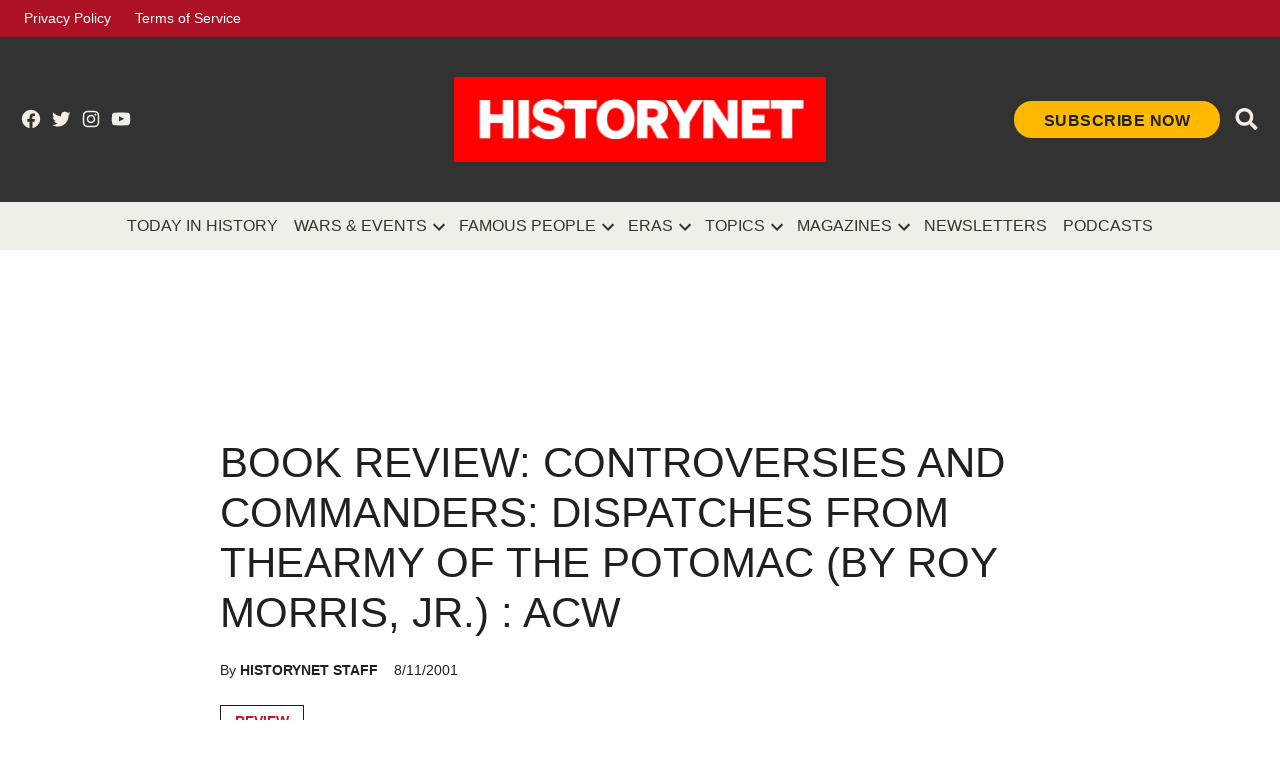

--- FILE ---
content_type: text/html; charset=UTF-8
request_url: https://www.historynet.com/book-review-controversies-and-commanders-dispatches-from-thearmy-of-the-potomac-by-roy-morris-jr-acw/
body_size: 23222
content:
<!doctype html>
<html lang="en-US" prefix="og: http://ogp.me/ns#">

<head>
	<meta charset="UTF-8" />
	<meta name="viewport" content="width=device-width, initial-scale=1" />
	<link rel="profile" href="https://gmpg.org/xfn/11" />
	<link rel="preconnect" href="https://fonts.googleapis.com">
	<link rel="preconnect" href="https://fonts.gstatic.com" crossorigin>
	<link href="https://fonts.googleapis.com/css2?family=Oswald:wght@500&family=Poppins:ital,wght@0,400;0,500;0,600;0,700;1,400;1,700&display=optional" rel="stylesheet">
	<script>
		window.googletag = {
			cmd: []
		};
		window.pbjs = {
			que: []
		}
	</script>
<!-- OneTrust Cookies Consent Notice start for historynet.com -->
<script src="https://cdn.cookielaw.org/scripttemplates/otSDKStub.js"  type="text/javascript" charset="UTF-8" data-domain-script="019b9ebf-76ed-7dc4-bd20-75f30e5ce2b1" ></script>
<script type="text/javascript">
function OptanonWrapper() { }
</script>
<!-- OneTrust Cookies Consent Notice end for historynet.com -->
	<script>(function(html){html.className = html.className.replace(/\bno-js\b/,'js')})(document.documentElement);</script>
<title>Book Review: Controversies and Commanders: Dispatches from theArmy of the Potomac (By Roy Morris, Jr.) : ACW</title>
<meta name='robots' content='max-image-preview:large' />
	<style>img:is([sizes="auto" i], [sizes^="auto," i]) { contain-intrinsic-size: 3000px 1500px }</style>
	
<!-- This site is optimized with the Yoast SEO Premium plugin v9.5 - https://yoast.com/wordpress/plugins/seo/ -->
<meta name="description" content="The controversy-plagued Army of the Potomac owed much of its disputatious nature to its lightning-rod commander. By Roy Morris, Jr. All armies, in all"/>
<link rel="canonical" href="https://www.historynet.com/book-review-controversies-and-commanders-dispatches-from-thearmy-of-the-potomac-by-roy-morris-jr-acw/" />
<meta property="og:locale" content="en_US" />
<meta property="og:type" content="article" />
<meta property="og:title" content="Book Review: Controversies and Commanders: Dispatches from theArmy of the Potomac (By Roy Morris, Jr.) : ACW" />
<meta property="og:description" content="The controversy-plagued Army of the Potomac owed much of its disputatious nature to its lightning-rod commander. By Roy Morris, Jr. All armies, in all" />
<meta property="og:url" content="https://www.historynet.com/book-review-controversies-and-commanders-dispatches-from-thearmy-of-the-potomac-by-roy-morris-jr-acw/" />
<meta property="og:site_name" content="HistoryNet" />
<meta property="article:publisher" content="https://www.facebook.com/HistoryNet" />
<meta property="article:tag" content="Army of the Potomac" />
<meta property="article:tag" content="The Union Army" />
<meta property="article:section" content="Review" />
<meta property="article:published_time" content="2001-08-11T01:01:01-04:00" />
<meta property="article:modified_time" content="2016-10-20T17:18:31-04:00" />
<meta property="og:updated_time" content="2016-10-20T17:18:31-04:00" />
<meta name="twitter:card" content="summary_large_image" />
<meta name="twitter:description" content="The controversy-plagued Army of the Potomac owed much of its disputatious nature to its lightning-rod commander. By Roy Morris, Jr. All armies, in all" />
<meta name="twitter:title" content="Book Review: Controversies and Commanders: Dispatches from theArmy of the Potomac (By Roy Morris, Jr.) : ACW" />
<meta name="twitter:site" content="@HistoryNet" />
<meta name="twitter:creator" content="@HistoryNet" />
<script type='application/ld+json'>{"@context":"https://schema.org","@type":"Organization","url":"https://www.historynet.com/","sameAs":["https://www.facebook.com/HistoryNet","https://www.instagram.com/history_net/","https://www.linkedin.com/company/historynet","https://www.youtube.com/HistoryNetOfficial","http://pinterest.com/historynet_official/","https://twitter.com/HistoryNet"],"@id":"https://www.historynet.com/#organization","name":"HistoryNet","logo":"https://www.historynet.com/wp-content/uploads/2022/02/Historynet-favicon.png"}</script>
<!-- / Yoast SEO Premium plugin. -->

<link rel='dns-prefetch' href='//securepubads.g.doubleclick.net' />
<link rel='dns-prefetch' href='//ak.sail-horizon.com' />
<link rel='dns-prefetch' href='//sb.scorecardresearch.com' />
<link rel='dns-prefetch' href='//fonts.googleapis.com' />
<link rel='dns-prefetch' href='//www.googletagmanager.com' />
<link rel='dns-prefetch' href='//widgets.outbrain.com' />
<link rel="alternate" type="application/rss+xml" title="HistoryNet &raquo; Feed" href="https://www.historynet.com/feed/" />
<link rel='stylesheet' id='newspack-blocks-homepage-articles-css' href='https://www.historynet.com/wp-content/mu-plugins/newspack-blocks/dist/homepage-articles/view.css?ver=1.44.1' type='text/css' media='all' />
<link rel='stylesheet' id='wp-block-library-css' href='https://www.historynet.com/wp-includes/css/dist/block-library/style.min.css?ver=6.8.3' type='text/css' media='all' />
<style id='wp-block-library-theme-inline-css' type='text/css'>
.wp-block-audio :where(figcaption){color:#555;font-size:13px;text-align:center}.is-dark-theme .wp-block-audio :where(figcaption){color:#ffffffa6}.wp-block-audio{margin:0 0 1em}.wp-block-code{border:1px solid #ccc;border-radius:4px;font-family:Menlo,Consolas,monaco,monospace;padding:.8em 1em}.wp-block-embed :where(figcaption){color:#555;font-size:13px;text-align:center}.is-dark-theme .wp-block-embed :where(figcaption){color:#ffffffa6}.wp-block-embed{margin:0 0 1em}.blocks-gallery-caption{color:#555;font-size:13px;text-align:center}.is-dark-theme .blocks-gallery-caption{color:#ffffffa6}:root :where(.wp-block-image figcaption){color:#555;font-size:13px;text-align:center}.is-dark-theme :root :where(.wp-block-image figcaption){color:#ffffffa6}.wp-block-image{margin:0 0 1em}.wp-block-pullquote{border-bottom:4px solid;border-top:4px solid;color:currentColor;margin-bottom:1.75em}.wp-block-pullquote cite,.wp-block-pullquote footer,.wp-block-pullquote__citation{color:currentColor;font-size:.8125em;font-style:normal;text-transform:uppercase}.wp-block-quote{border-left:.25em solid;margin:0 0 1.75em;padding-left:1em}.wp-block-quote cite,.wp-block-quote footer{color:currentColor;font-size:.8125em;font-style:normal;position:relative}.wp-block-quote:where(.has-text-align-right){border-left:none;border-right:.25em solid;padding-left:0;padding-right:1em}.wp-block-quote:where(.has-text-align-center){border:none;padding-left:0}.wp-block-quote.is-large,.wp-block-quote.is-style-large,.wp-block-quote:where(.is-style-plain){border:none}.wp-block-search .wp-block-search__label{font-weight:700}.wp-block-search__button{border:1px solid #ccc;padding:.375em .625em}:where(.wp-block-group.has-background){padding:1.25em 2.375em}.wp-block-separator.has-css-opacity{opacity:.4}.wp-block-separator{border:none;border-bottom:2px solid;margin-left:auto;margin-right:auto}.wp-block-separator.has-alpha-channel-opacity{opacity:1}.wp-block-separator:not(.is-style-wide):not(.is-style-dots){width:100px}.wp-block-separator.has-background:not(.is-style-dots){border-bottom:none;height:1px}.wp-block-separator.has-background:not(.is-style-wide):not(.is-style-dots){height:2px}.wp-block-table{margin:0 0 1em}.wp-block-table td,.wp-block-table th{word-break:normal}.wp-block-table :where(figcaption){color:#555;font-size:13px;text-align:center}.is-dark-theme .wp-block-table :where(figcaption){color:#ffffffa6}.wp-block-video :where(figcaption){color:#555;font-size:13px;text-align:center}.is-dark-theme .wp-block-video :where(figcaption){color:#ffffffa6}.wp-block-video{margin:0 0 1em}:root :where(.wp-block-template-part.has-background){margin-bottom:0;margin-top:0;padding:1.25em 2.375em}
</style>
<style id='global-styles-inline-css' type='text/css'>
:root{--wp--preset--aspect-ratio--square: 1;--wp--preset--aspect-ratio--4-3: 4/3;--wp--preset--aspect-ratio--3-4: 3/4;--wp--preset--aspect-ratio--3-2: 3/2;--wp--preset--aspect-ratio--2-3: 2/3;--wp--preset--aspect-ratio--16-9: 16/9;--wp--preset--aspect-ratio--9-16: 9/16;--wp--preset--color--black: #000000;--wp--preset--color--cyan-bluish-gray: #abb8c3;--wp--preset--color--white: #ffffff;--wp--preset--color--pale-pink: #f78da7;--wp--preset--color--vivid-red: #cf2e2e;--wp--preset--color--luminous-vivid-orange: #ff6900;--wp--preset--color--luminous-vivid-amber: #fcb900;--wp--preset--color--light-green-cyan: #7bdcb5;--wp--preset--color--vivid-green-cyan: #00d084;--wp--preset--color--pale-cyan-blue: #8ed1fc;--wp--preset--color--vivid-cyan-blue: #0693e3;--wp--preset--color--vivid-purple: #9b51e0;--wp--preset--color--body: #fff;--wp--preset--color--base: #f1ede7;--wp--preset--color--text: #202020;--wp--preset--color--primary: #c4132a;--wp--preset--color--secondary: #ffb900;--wp--preset--color--border: #e5e5e5;--wp--preset--gradient--vivid-cyan-blue-to-vivid-purple: linear-gradient(135deg,rgba(6,147,227,1) 0%,rgb(155,81,224) 100%);--wp--preset--gradient--light-green-cyan-to-vivid-green-cyan: linear-gradient(135deg,rgb(122,220,180) 0%,rgb(0,208,130) 100%);--wp--preset--gradient--luminous-vivid-amber-to-luminous-vivid-orange: linear-gradient(135deg,rgba(252,185,0,1) 0%,rgba(255,105,0,1) 100%);--wp--preset--gradient--luminous-vivid-orange-to-vivid-red: linear-gradient(135deg,rgba(255,105,0,1) 0%,rgb(207,46,46) 100%);--wp--preset--gradient--very-light-gray-to-cyan-bluish-gray: linear-gradient(135deg,rgb(238,238,238) 0%,rgb(169,184,195) 100%);--wp--preset--gradient--cool-to-warm-spectrum: linear-gradient(135deg,rgb(74,234,220) 0%,rgb(151,120,209) 20%,rgb(207,42,186) 40%,rgb(238,44,130) 60%,rgb(251,105,98) 80%,rgb(254,248,76) 100%);--wp--preset--gradient--blush-light-purple: linear-gradient(135deg,rgb(255,206,236) 0%,rgb(152,150,240) 100%);--wp--preset--gradient--blush-bordeaux: linear-gradient(135deg,rgb(254,205,165) 0%,rgb(254,45,45) 50%,rgb(107,0,62) 100%);--wp--preset--gradient--luminous-dusk: linear-gradient(135deg,rgb(255,203,112) 0%,rgb(199,81,192) 50%,rgb(65,88,208) 100%);--wp--preset--gradient--pale-ocean: linear-gradient(135deg,rgb(255,245,203) 0%,rgb(182,227,212) 50%,rgb(51,167,181) 100%);--wp--preset--gradient--electric-grass: linear-gradient(135deg,rgb(202,248,128) 0%,rgb(113,206,126) 100%);--wp--preset--gradient--midnight: linear-gradient(135deg,rgb(2,3,129) 0%,rgb(40,116,252) 100%);--wp--preset--font-size--small: 13px;--wp--preset--font-size--medium: 20px;--wp--preset--font-size--large: 36px;--wp--preset--font-size--x-large: 42px;--wp--preset--spacing--20: 0.44rem;--wp--preset--spacing--30: 0.67rem;--wp--preset--spacing--40: 1rem;--wp--preset--spacing--50: 1.5rem;--wp--preset--spacing--60: 2.25rem;--wp--preset--spacing--70: 3.38rem;--wp--preset--spacing--80: 5.06rem;--wp--preset--shadow--natural: 6px 6px 9px rgba(0, 0, 0, 0.2);--wp--preset--shadow--deep: 12px 12px 50px rgba(0, 0, 0, 0.4);--wp--preset--shadow--sharp: 6px 6px 0px rgba(0, 0, 0, 0.2);--wp--preset--shadow--outlined: 6px 6px 0px -3px rgba(255, 255, 255, 1), 6px 6px rgba(0, 0, 0, 1);--wp--preset--shadow--crisp: 6px 6px 0px rgba(0, 0, 0, 1);}.wp-block-button .wp-block-button__link{--wp--preset--color--primary: #c4132a;--wp--preset--color--secondary: #ffb900;}p{--wp--preset--color--highlight: rgba(255, 185, 0, 0.1);}:root { --wp--style--global--content-size: 840px;--wp--style--global--wide-size: 1360px; }:where(body) { margin: 0; }.wp-site-blocks > .alignleft { float: left; margin-right: 2em; }.wp-site-blocks > .alignright { float: right; margin-left: 2em; }.wp-site-blocks > .aligncenter { justify-content: center; margin-left: auto; margin-right: auto; }:where(.is-layout-flex){gap: 0.5em;}:where(.is-layout-grid){gap: 0.5em;}.is-layout-flow > .alignleft{float: left;margin-inline-start: 0;margin-inline-end: 2em;}.is-layout-flow > .alignright{float: right;margin-inline-start: 2em;margin-inline-end: 0;}.is-layout-flow > .aligncenter{margin-left: auto !important;margin-right: auto !important;}.is-layout-constrained > .alignleft{float: left;margin-inline-start: 0;margin-inline-end: 2em;}.is-layout-constrained > .alignright{float: right;margin-inline-start: 2em;margin-inline-end: 0;}.is-layout-constrained > .aligncenter{margin-left: auto !important;margin-right: auto !important;}.is-layout-constrained > :where(:not(.alignleft):not(.alignright):not(.alignfull)){max-width: var(--wp--style--global--content-size);margin-left: auto !important;margin-right: auto !important;}.is-layout-constrained > .alignwide{max-width: var(--wp--style--global--wide-size);}body .is-layout-flex{display: flex;}.is-layout-flex{flex-wrap: wrap;align-items: center;}.is-layout-flex > :is(*, div){margin: 0;}body .is-layout-grid{display: grid;}.is-layout-grid > :is(*, div){margin: 0;}body{padding-top: 0px;padding-right: 0px;padding-bottom: 0px;padding-left: 0px;}a:where(:not(.wp-element-button)){text-decoration: underline;}:root :where(.wp-element-button, .wp-block-button__link){background-color: #32373c;border-width: 0;color: #fff;font-family: inherit;font-size: inherit;line-height: inherit;padding: calc(0.667em + 2px) calc(1.333em + 2px);text-decoration: none;}.has-black-color{color: var(--wp--preset--color--black) !important;}.has-cyan-bluish-gray-color{color: var(--wp--preset--color--cyan-bluish-gray) !important;}.has-white-color{color: var(--wp--preset--color--white) !important;}.has-pale-pink-color{color: var(--wp--preset--color--pale-pink) !important;}.has-vivid-red-color{color: var(--wp--preset--color--vivid-red) !important;}.has-luminous-vivid-orange-color{color: var(--wp--preset--color--luminous-vivid-orange) !important;}.has-luminous-vivid-amber-color{color: var(--wp--preset--color--luminous-vivid-amber) !important;}.has-light-green-cyan-color{color: var(--wp--preset--color--light-green-cyan) !important;}.has-vivid-green-cyan-color{color: var(--wp--preset--color--vivid-green-cyan) !important;}.has-pale-cyan-blue-color{color: var(--wp--preset--color--pale-cyan-blue) !important;}.has-vivid-cyan-blue-color{color: var(--wp--preset--color--vivid-cyan-blue) !important;}.has-vivid-purple-color{color: var(--wp--preset--color--vivid-purple) !important;}.has-body-color{color: var(--wp--preset--color--body) !important;}.has-base-color{color: var(--wp--preset--color--base) !important;}.has-text-color{color: var(--wp--preset--color--text) !important;}.has-primary-color{color: var(--wp--preset--color--primary) !important;}.has-secondary-color{color: var(--wp--preset--color--secondary) !important;}.has-border-color{color: var(--wp--preset--color--border) !important;}.has-black-background-color{background-color: var(--wp--preset--color--black) !important;}.has-cyan-bluish-gray-background-color{background-color: var(--wp--preset--color--cyan-bluish-gray) !important;}.has-white-background-color{background-color: var(--wp--preset--color--white) !important;}.has-pale-pink-background-color{background-color: var(--wp--preset--color--pale-pink) !important;}.has-vivid-red-background-color{background-color: var(--wp--preset--color--vivid-red) !important;}.has-luminous-vivid-orange-background-color{background-color: var(--wp--preset--color--luminous-vivid-orange) !important;}.has-luminous-vivid-amber-background-color{background-color: var(--wp--preset--color--luminous-vivid-amber) !important;}.has-light-green-cyan-background-color{background-color: var(--wp--preset--color--light-green-cyan) !important;}.has-vivid-green-cyan-background-color{background-color: var(--wp--preset--color--vivid-green-cyan) !important;}.has-pale-cyan-blue-background-color{background-color: var(--wp--preset--color--pale-cyan-blue) !important;}.has-vivid-cyan-blue-background-color{background-color: var(--wp--preset--color--vivid-cyan-blue) !important;}.has-vivid-purple-background-color{background-color: var(--wp--preset--color--vivid-purple) !important;}.has-body-background-color{background-color: var(--wp--preset--color--body) !important;}.has-base-background-color{background-color: var(--wp--preset--color--base) !important;}.has-text-background-color{background-color: var(--wp--preset--color--text) !important;}.has-primary-background-color{background-color: var(--wp--preset--color--primary) !important;}.has-secondary-background-color{background-color: var(--wp--preset--color--secondary) !important;}.has-border-background-color{background-color: var(--wp--preset--color--border) !important;}.has-black-border-color{border-color: var(--wp--preset--color--black) !important;}.has-cyan-bluish-gray-border-color{border-color: var(--wp--preset--color--cyan-bluish-gray) !important;}.has-white-border-color{border-color: var(--wp--preset--color--white) !important;}.has-pale-pink-border-color{border-color: var(--wp--preset--color--pale-pink) !important;}.has-vivid-red-border-color{border-color: var(--wp--preset--color--vivid-red) !important;}.has-luminous-vivid-orange-border-color{border-color: var(--wp--preset--color--luminous-vivid-orange) !important;}.has-luminous-vivid-amber-border-color{border-color: var(--wp--preset--color--luminous-vivid-amber) !important;}.has-light-green-cyan-border-color{border-color: var(--wp--preset--color--light-green-cyan) !important;}.has-vivid-green-cyan-border-color{border-color: var(--wp--preset--color--vivid-green-cyan) !important;}.has-pale-cyan-blue-border-color{border-color: var(--wp--preset--color--pale-cyan-blue) !important;}.has-vivid-cyan-blue-border-color{border-color: var(--wp--preset--color--vivid-cyan-blue) !important;}.has-vivid-purple-border-color{border-color: var(--wp--preset--color--vivid-purple) !important;}.has-body-border-color{border-color: var(--wp--preset--color--body) !important;}.has-base-border-color{border-color: var(--wp--preset--color--base) !important;}.has-text-border-color{border-color: var(--wp--preset--color--text) !important;}.has-primary-border-color{border-color: var(--wp--preset--color--primary) !important;}.has-secondary-border-color{border-color: var(--wp--preset--color--secondary) !important;}.has-border-border-color{border-color: var(--wp--preset--color--border) !important;}.has-vivid-cyan-blue-to-vivid-purple-gradient-background{background: var(--wp--preset--gradient--vivid-cyan-blue-to-vivid-purple) !important;}.has-light-green-cyan-to-vivid-green-cyan-gradient-background{background: var(--wp--preset--gradient--light-green-cyan-to-vivid-green-cyan) !important;}.has-luminous-vivid-amber-to-luminous-vivid-orange-gradient-background{background: var(--wp--preset--gradient--luminous-vivid-amber-to-luminous-vivid-orange) !important;}.has-luminous-vivid-orange-to-vivid-red-gradient-background{background: var(--wp--preset--gradient--luminous-vivid-orange-to-vivid-red) !important;}.has-very-light-gray-to-cyan-bluish-gray-gradient-background{background: var(--wp--preset--gradient--very-light-gray-to-cyan-bluish-gray) !important;}.has-cool-to-warm-spectrum-gradient-background{background: var(--wp--preset--gradient--cool-to-warm-spectrum) !important;}.has-blush-light-purple-gradient-background{background: var(--wp--preset--gradient--blush-light-purple) !important;}.has-blush-bordeaux-gradient-background{background: var(--wp--preset--gradient--blush-bordeaux) !important;}.has-luminous-dusk-gradient-background{background: var(--wp--preset--gradient--luminous-dusk) !important;}.has-pale-ocean-gradient-background{background: var(--wp--preset--gradient--pale-ocean) !important;}.has-electric-grass-gradient-background{background: var(--wp--preset--gradient--electric-grass) !important;}.has-midnight-gradient-background{background: var(--wp--preset--gradient--midnight) !important;}.has-small-font-size{font-size: var(--wp--preset--font-size--small) !important;}.has-medium-font-size{font-size: var(--wp--preset--font-size--medium) !important;}.has-large-font-size{font-size: var(--wp--preset--font-size--large) !important;}.has-x-large-font-size{font-size: var(--wp--preset--font-size--x-large) !important;}.wp-block-button .wp-block-button__link.has-primary-color{color: var(--wp--preset--color--primary) !important;}.wp-block-button .wp-block-button__link.has-secondary-color{color: var(--wp--preset--color--secondary) !important;}.wp-block-button .wp-block-button__link.has-primary-background-color{background-color: var(--wp--preset--color--primary) !important;}.wp-block-button .wp-block-button__link.has-secondary-background-color{background-color: var(--wp--preset--color--secondary) !important;}.wp-block-button .wp-block-button__link.has-primary-border-color{border-color: var(--wp--preset--color--primary) !important;}.wp-block-button .wp-block-button__link.has-secondary-border-color{border-color: var(--wp--preset--color--secondary) !important;}p.has-highlight-color{color: var(--wp--preset--color--highlight) !important;}p.has-highlight-background-color{background-color: var(--wp--preset--color--highlight) !important;}p.has-highlight-border-color{border-color: var(--wp--preset--color--highlight) !important;}
:where(.wp-block-post-template.is-layout-flex){gap: 1.25em;}:where(.wp-block-post-template.is-layout-grid){gap: 1.25em;}
:where(.wp-block-columns.is-layout-flex){gap: 2em;}:where(.wp-block-columns.is-layout-grid){gap: 2em;}
:root :where(.wp-block-pullquote){font-size: 1.5em;line-height: 1.6;}
</style>
<link rel='stylesheet' id='newspack-blocks-block-styles-stylesheet-css' href='https://www.historynet.com/wp-content/mu-plugins/newspack-blocks/dist/block_styles.css?ver=1.44.1' type='text/css' media='all' />
<link rel='stylesheet' id='taxopress-frontend-css-css' href='https://www.historynet.com/wp-content/plugins/taxopress-pro/assets/frontend/css/frontend.css?ver=3.31.0' type='text/css' media='all' />
<link rel='stylesheet' id='styles-css' href='https://www.historynet.com/wp-content/themes/historynet/dist/css/style.css?ver=33aa6b7d20b9743dca42' type='text/css' media='all' />
<script type="text/javascript" id="tenup_ads_config_frontend-js-extra">
/* <![CDATA[ */
var tacAdConfig = {"settings":{"prebid":true},"config":[{"name":"\/114235265\/HistoryNet\/americas-civil-war\/top","sizes":{"[0, 0]":[[320,50],[320,100]],"[768, 200]":[[728,90]],"[1050, 200]":[[728,90],[970,90]]},"location":"Top_LeaderBoard","lazyLoad":false,"prebid":{"code":"\/114235265\/HistoryNet\/americas-civil-war\/top","mediaTypes":{"banner":{"sizeConfig":[{"minViewPort":[0,0],"sizes":[[320,50],[320,100]]},{"minViewPort":[768,0],"sizes":[[728,90]]},{"minViewPort":[1050,0],"sizes":[[728,90],[970,90]]}]}},"bids":[{"bidder":"appnexus","params":{"placementId":12523051}},{"bidder":"rubicon","params":{"accountId":"17856","siteId":"182734","zoneId":"892696"}},{"bidder":"rubicon","params":{"accountId":"10278","siteId":"210096","zoneId":"1142680"}},{"bidder":"nobid","params":{"siteId":"20006"}},{"bidder":"sovrn","params":{"tagid":"596736"},"sizeConfig":[{"minViewPort":[0,0],"relevantMediaTypes":["banner"]},{"minViewPort":[768,0],"relevantMediaTypes":["none"]}]},{"bidder":"consumable","params":{"unitId":"8565","unitName":"cnsmbl-audio-728x90-slider","siteId":"2001051","networkId":"9969","zoneIds":[2003957]},"sizeConfig":[{"minViewPort":[0,0],"relevantMediaTypes":["none"]},{"minViewPort":[768,0],"relevantMediaTypes":["banner"]}]},{"bidder":"sovrn","params":{"tagid":"596738"},"sizeConfig":[{"minViewPort":[0,0],"relevantMediaTypes":["none"]},{"minViewPort":[1050,0],"relevantMediaTypes":["banner"]}]}]}},{"name":"\/114235265\/HistoryNet\/americas-civil-war\/inline","prebid":{"code":"\/114235265\/HistoryNet\/americas-civil-war\/inline","mediaTypes":{"banner":{"sizeConfig":[{"minViewPort":[0,0],"sizes":[[320,50],[320,100],[300,250]]},{"minViewPort":[768,0],"sizes":[[728,90]]},{"minViewPort":[1050,0],"sizes":[[728,90],[970,90],[970,250]]}]}},"bids":[{"bidder":"appnexus","params":{"placementId":12523051}},{"bidder":"rubicon","params":{"accountId":"17856","siteId":"182734","zoneId":"892696"}},{"bidder":"rubicon","params":{"accountId":"10278","siteId":"210096","zoneId":"1142680"}},{"bidder":"nobid","params":{"siteId":"20006"}},{"bidder":"sovrn","params":{"tagid":"596736"},"sizeConfig":[{"minViewPort":[0,0],"relevantMediaTypes":["banner"]},{"minViewPort":[768,0],"relevantMediaTypes":["none"]}]},{"bidder":"sovrn","params":{"tagid":"596731"},"sizeConfig":[{"minViewPort":[0,0],"relevantMediaTypes":["banner"]},{"minViewPort":[768,0],"relevantMediaTypes":["none"]}]},{"bidder":"consumable","params":{"unitId":"8565","unitName":"cnsmbl-audio-300x250-slider","siteId":"2001051","networkId":"9969","zoneIds":[2003985]},"sizeConfig":[{"minViewPort":[0,0],"relevantMediaTypes":["banner"]},{"minViewPort":[768,0],"relevantMediaTypes":["none"]}]},{"bidder":"consumable","params":{"unitId":"8565","unitName":"cnsmbl-audio-728x90-slider","siteId":"2001051","networkId":"9969","zoneIds":[2003957]},"sizeConfig":[{"minViewPort":[0,0],"relevantMediaTypes":["none"]},{"minViewPort":[768,0],"relevantMediaTypes":["banner"]}]},{"bidder":"sovrn","params":{"tagid":"596738"},"sizeConfig":[{"minViewPort":[0,0],"relevantMediaTypes":["none"]},{"minViewPort":[1050,0],"relevantMediaTypes":["banner"]}]},{"bidder":"sovrn","params":{"tagid":"596730"},"sizeConfig":[{"minViewPort":[0,0],"relevantMediaTypes":["none"]},{"minViewPort":[1050,0],"relevantMediaTypes":["banner"]}]},{"bidder":"consumable","params":{"unitId":"8565","unitName":"cnsmbl-video-970x250","siteId":"2001051","networkId":"9969","zoneIds":[2004140]},"sizeConfig":[{"minViewPort":[0,0],"relevantMediaTypes":["none"]},{"minViewPort":[1050,0],"relevantMediaTypes":["banner"]}]}]},"sizes":{"[0, 0]":[[300,250],[320,50],[320,100]],"[768, 200]":[[728,90]],"[1050, 200]":[[970,250],[970,90],[728,90]]},"location":"Inline_1","lazyLoad":true},{"name":"\/114235265\/HistoryNet\/americas-civil-war\/inline","prebid":{"code":"\/114235265\/HistoryNet\/americas-civil-war\/inline","mediaTypes":{"banner":{"sizeConfig":[{"minViewPort":[0,0],"sizes":[[320,50],[320,100],[300,250]]},{"minViewPort":[768,0],"sizes":[[728,90]]},{"minViewPort":[1050,0],"sizes":[[728,90],[970,90],[970,250]]}]}},"bids":[{"bidder":"appnexus","params":{"placementId":12523051}},{"bidder":"rubicon","params":{"accountId":"17856","siteId":"182734","zoneId":"892696"}},{"bidder":"rubicon","params":{"accountId":"10278","siteId":"210096","zoneId":"1142680"}},{"bidder":"nobid","params":{"siteId":"20006"}},{"bidder":"sovrn","params":{"tagid":"596736"},"sizeConfig":[{"minViewPort":[0,0],"relevantMediaTypes":["banner"]},{"minViewPort":[768,0],"relevantMediaTypes":["none"]}]},{"bidder":"sovrn","params":{"tagid":"596731"},"sizeConfig":[{"minViewPort":[0,0],"relevantMediaTypes":["banner"]},{"minViewPort":[768,0],"relevantMediaTypes":["none"]}]},{"bidder":"consumable","params":{"unitId":"8565","unitName":"cnsmbl-audio-300x250-slider","siteId":"2001051","networkId":"9969","zoneIds":[2003985]},"sizeConfig":[{"minViewPort":[0,0],"relevantMediaTypes":["banner"]},{"minViewPort":[768,0],"relevantMediaTypes":["none"]}]},{"bidder":"consumable","params":{"unitId":"8565","unitName":"cnsmbl-audio-728x90-slider","siteId":"2001051","networkId":"9969","zoneIds":[2003957]},"sizeConfig":[{"minViewPort":[0,0],"relevantMediaTypes":["none"]},{"minViewPort":[768,0],"relevantMediaTypes":["banner"]}]},{"bidder":"sovrn","params":{"tagid":"596738"},"sizeConfig":[{"minViewPort":[0,0],"relevantMediaTypes":["none"]},{"minViewPort":[1050,0],"relevantMediaTypes":["banner"]}]},{"bidder":"sovrn","params":{"tagid":"596730"},"sizeConfig":[{"minViewPort":[0,0],"relevantMediaTypes":["none"]},{"minViewPort":[1050,0],"relevantMediaTypes":["banner"]}]},{"bidder":"consumable","params":{"unitId":"8565","unitName":"cnsmbl-video-970x250","siteId":"2001051","networkId":"9969","zoneIds":[2004140]},"sizeConfig":[{"minViewPort":[0,0],"relevantMediaTypes":["none"]},{"minViewPort":[1050,0],"relevantMediaTypes":["banner"]}]}]},"sizes":{"[0, 0]":[[300,250],[320,50],[320,100]],"[768, 200]":[[728,90]],"[1050, 200]":[[970,250],[970,90],[728,90]]},"location":"Inline_2","lazyLoad":true},{"name":"\/114235265\/HistoryNet\/americas-civil-war\/inline","prebid":{"code":"\/114235265\/HistoryNet\/americas-civil-war\/inline","mediaTypes":{"banner":{"sizeConfig":[{"minViewPort":[0,0],"sizes":[[320,50],[320,100],[300,250]]},{"minViewPort":[768,0],"sizes":[[728,90]]},{"minViewPort":[1050,0],"sizes":[[728,90],[970,90],[970,250]]}]}},"bids":[{"bidder":"appnexus","params":{"placementId":12523051}},{"bidder":"rubicon","params":{"accountId":"17856","siteId":"182734","zoneId":"892696"}},{"bidder":"rubicon","params":{"accountId":"10278","siteId":"210096","zoneId":"1142680"}},{"bidder":"nobid","params":{"siteId":"20006"}},{"bidder":"sovrn","params":{"tagid":"596736"},"sizeConfig":[{"minViewPort":[0,0],"relevantMediaTypes":["banner"]},{"minViewPort":[768,0],"relevantMediaTypes":["none"]}]},{"bidder":"sovrn","params":{"tagid":"596731"},"sizeConfig":[{"minViewPort":[0,0],"relevantMediaTypes":["banner"]},{"minViewPort":[768,0],"relevantMediaTypes":["none"]}]},{"bidder":"consumable","params":{"unitId":"8565","unitName":"cnsmbl-audio-300x250-slider","siteId":"2001051","networkId":"9969","zoneIds":[2003985]},"sizeConfig":[{"minViewPort":[0,0],"relevantMediaTypes":["banner"]},{"minViewPort":[768,0],"relevantMediaTypes":["none"]}]},{"bidder":"consumable","params":{"unitId":"8565","unitName":"cnsmbl-audio-728x90-slider","siteId":"2001051","networkId":"9969","zoneIds":[2003957]},"sizeConfig":[{"minViewPort":[0,0],"relevantMediaTypes":["none"]},{"minViewPort":[768,0],"relevantMediaTypes":["banner"]}]},{"bidder":"sovrn","params":{"tagid":"596738"},"sizeConfig":[{"minViewPort":[0,0],"relevantMediaTypes":["none"]},{"minViewPort":[1050,0],"relevantMediaTypes":["banner"]}]},{"bidder":"sovrn","params":{"tagid":"596730"},"sizeConfig":[{"minViewPort":[0,0],"relevantMediaTypes":["none"]},{"minViewPort":[1050,0],"relevantMediaTypes":["banner"]}]},{"bidder":"consumable","params":{"unitId":"8565","unitName":"cnsmbl-video-970x250","siteId":"2001051","networkId":"9969","zoneIds":[2004140]},"sizeConfig":[{"minViewPort":[0,0],"relevantMediaTypes":["none"]},{"minViewPort":[1050,0],"relevantMediaTypes":["banner"]}]}]},"sizes":{"[0, 0]":[[300,250],[320,50],[320,100]],"[768, 200]":[[728,90]],"[1050, 200]":[[970,250],[970,90],[728,90]]},"location":"Inline_3","lazyLoad":true},{"name":"\/114235265\/HistoryNet\/americas-civil-war\/inline","prebid":{"code":"\/114235265\/HistoryNet\/americas-civil-war\/inline","mediaTypes":{"banner":{"sizeConfig":[{"minViewPort":[0,0],"sizes":[[320,50],[320,100],[300,250]]},{"minViewPort":[768,0],"sizes":[[728,90]]},{"minViewPort":[1050,0],"sizes":[[728,90],[970,90],[970,250]]}]}},"bids":[{"bidder":"appnexus","params":{"placementId":12523051}},{"bidder":"rubicon","params":{"accountId":"17856","siteId":"182734","zoneId":"892696"}},{"bidder":"rubicon","params":{"accountId":"10278","siteId":"210096","zoneId":"1142680"}},{"bidder":"nobid","params":{"siteId":"20006"}},{"bidder":"sovrn","params":{"tagid":"596736"},"sizeConfig":[{"minViewPort":[0,0],"relevantMediaTypes":["banner"]},{"minViewPort":[768,0],"relevantMediaTypes":["none"]}]},{"bidder":"sovrn","params":{"tagid":"596731"},"sizeConfig":[{"minViewPort":[0,0],"relevantMediaTypes":["banner"]},{"minViewPort":[768,0],"relevantMediaTypes":["none"]}]},{"bidder":"consumable","params":{"unitId":"8565","unitName":"cnsmbl-audio-300x250-slider","siteId":"2001051","networkId":"9969","zoneIds":[2003985]},"sizeConfig":[{"minViewPort":[0,0],"relevantMediaTypes":["banner"]},{"minViewPort":[768,0],"relevantMediaTypes":["none"]}]},{"bidder":"consumable","params":{"unitId":"8565","unitName":"cnsmbl-audio-728x90-slider","siteId":"2001051","networkId":"9969","zoneIds":[2003957]},"sizeConfig":[{"minViewPort":[0,0],"relevantMediaTypes":["none"]},{"minViewPort":[768,0],"relevantMediaTypes":["banner"]}]},{"bidder":"sovrn","params":{"tagid":"596738"},"sizeConfig":[{"minViewPort":[0,0],"relevantMediaTypes":["none"]},{"minViewPort":[1050,0],"relevantMediaTypes":["banner"]}]},{"bidder":"sovrn","params":{"tagid":"596730"},"sizeConfig":[{"minViewPort":[0,0],"relevantMediaTypes":["none"]},{"minViewPort":[1050,0],"relevantMediaTypes":["banner"]}]},{"bidder":"consumable","params":{"unitId":"8565","unitName":"cnsmbl-video-970x250","siteId":"2001051","networkId":"9969","zoneIds":[2004140]},"sizeConfig":[{"minViewPort":[0,0],"relevantMediaTypes":["none"]},{"minViewPort":[1050,0],"relevantMediaTypes":["banner"]}]}]},"sizes":{"[0, 0]":[[300,250],[320,50],[320,100]],"[768, 200]":[[728,90]],"[1050, 200]":[[970,250],[970,90],[728,90]]},"location":"Inline_4","lazyLoad":true},{"name":"\/114235265\/HistoryNet\/americas-civil-war\/inline","prebid":{"code":"\/114235265\/HistoryNet\/americas-civil-war\/inline","mediaTypes":{"banner":{"sizeConfig":[{"minViewPort":[0,0],"sizes":[[320,50],[320,100],[300,250]]},{"minViewPort":[768,0],"sizes":[[728,90]]},{"minViewPort":[1050,0],"sizes":[[728,90],[970,90],[970,250]]}]}},"bids":[{"bidder":"appnexus","params":{"placementId":12523051}},{"bidder":"rubicon","params":{"accountId":"17856","siteId":"182734","zoneId":"892696"}},{"bidder":"rubicon","params":{"accountId":"10278","siteId":"210096","zoneId":"1142680"}},{"bidder":"nobid","params":{"siteId":"20006"}},{"bidder":"sovrn","params":{"tagid":"596736"},"sizeConfig":[{"minViewPort":[0,0],"relevantMediaTypes":["banner"]},{"minViewPort":[768,0],"relevantMediaTypes":["none"]}]},{"bidder":"sovrn","params":{"tagid":"596731"},"sizeConfig":[{"minViewPort":[0,0],"relevantMediaTypes":["banner"]},{"minViewPort":[768,0],"relevantMediaTypes":["none"]}]},{"bidder":"consumable","params":{"unitId":"8565","unitName":"cnsmbl-audio-300x250-slider","siteId":"2001051","networkId":"9969","zoneIds":[2003985]},"sizeConfig":[{"minViewPort":[0,0],"relevantMediaTypes":["banner"]},{"minViewPort":[768,0],"relevantMediaTypes":["none"]}]},{"bidder":"consumable","params":{"unitId":"8565","unitName":"cnsmbl-audio-728x90-slider","siteId":"2001051","networkId":"9969","zoneIds":[2003957]},"sizeConfig":[{"minViewPort":[0,0],"relevantMediaTypes":["none"]},{"minViewPort":[768,0],"relevantMediaTypes":["banner"]}]},{"bidder":"sovrn","params":{"tagid":"596738"},"sizeConfig":[{"minViewPort":[0,0],"relevantMediaTypes":["none"]},{"minViewPort":[1050,0],"relevantMediaTypes":["banner"]}]},{"bidder":"sovrn","params":{"tagid":"596730"},"sizeConfig":[{"minViewPort":[0,0],"relevantMediaTypes":["none"]},{"minViewPort":[1050,0],"relevantMediaTypes":["banner"]}]},{"bidder":"consumable","params":{"unitId":"8565","unitName":"cnsmbl-video-970x250","siteId":"2001051","networkId":"9969","zoneIds":[2004140]},"sizeConfig":[{"minViewPort":[0,0],"relevantMediaTypes":["none"]},{"minViewPort":[1050,0],"relevantMediaTypes":["banner"]}]}]},"sizes":{"[0, 0]":[[300,250],[320,50],[320,100]],"[768, 200]":[[728,90]],"[1050, 200]":[[970,250],[970,90],[728,90]]},"location":"Inline_5","lazyLoad":true},{"name":"\/114235265\/HistoryNet\/americas-civil-war\/footer","sizes":{"[0, 0]":[[320,50],[320,100]],"[768, 200]":[[0,0]]},"location":"Footer","lazyLoad":false,"prebid":{"code":"\/114235265\/HistoryNet\/americas-civil-war\/footer","mediaTypes":{"banner":{"sizeConfig":[{"minViewPort":[0,0],"sizes":[[320,50],[320,100]]},{"minViewPort":[768,0],"sizes":[]}]}},"bids":[{"bidder":"appnexus","params":{"placementId":12523051}},{"bidder":"rubicon","params":{"accountId":"17856","siteId":"182734","zoneId":"892696"}},{"bidder":"rubicon","params":{"accountId":"10278","siteId":"210096","zoneId":"1142680"}},{"bidder":"nobid","params":{"siteId":"20006"}},{"bidder":"sovrn","params":{"tagid":"596736"}}]}},{"name":"\/114235265\/HistoryNet\/americas-civil-war\/sponsored","sizes":{"[0, 0]":[[180,90]]},"location":"Sponsorship","lazyLoad":false,"prebid":false}],"pageLevelTargeting":{"category":"Review","page_type":"post","postID":"13676431","environment":"production","magazine":"America's Civil War"}};
/* ]]> */
</script>
<script type="text/javascript" src="https://www.historynet.com/wp-content/mu-plugins/ads-boilerplate/dist/js/frontend.js?ver=0.1.1" id="tenup_ads_config_frontend-js"></script>
<script src='//ak.sail-horizon.com/spm/spm.v1.min.js?ver=6.8.3' type='text/javascript' async></script><script type="text/javascript" src="https://www.historynet.com/wp-includes/js/jquery/jquery.min.js?ver=3.7.1" id="jquery-core-js"></script>
<script type="text/javascript" src="https://www.historynet.com/wp-includes/js/jquery/jquery-migrate.min.js?ver=3.4.1" id="jquery-migrate-js"></script>
<script defer type="text/javascript" src="https://www.historynet.com/wp-content/plugins/taxopress-pro/assets/frontend/js/frontend.js?ver=3.31.0" id="taxopress-frontend-js-js"></script>
<script defer type="text/javascript" src="https://www.historynet.com/wp-content/mu-plugins/sailthru-widget/js/widget.subscribe.js?ver=6.8.3" id="sailthru-subscribe-script-js"></script>
<link rel="https://api.w.org/" href="https://www.historynet.com/wp-json/" /><link rel="alternate" title="JSON" type="application/json" href="https://www.historynet.com/wp-json/wp/v2/posts/13676431" /><link rel="EditURI" type="application/rsd+xml" title="RSD" href="https://www.historynet.com/xmlrpc.php?rsd" />
<link rel='shortlink' href='https://www.historynet.com/?p=13676431' />
		<!-- Custom Logo: hide header text -->
		<style id="custom-logo-css" type="text/css">
			.site-title {
				position: absolute;
				clip-path: inset(50%);
			}
		</style>
		<link rel="alternate" title="oEmbed (JSON)" type="application/json+oembed" href="https://www.historynet.com/wp-json/oembed/1.0/embed?url=https%3A%2F%2Fwww.historynet.com%2Fbook-review-controversies-and-commanders-dispatches-from-thearmy-of-the-potomac-by-roy-morris-jr-acw%2F" />
<link rel="alternate" title="oEmbed (XML)" type="text/xml+oembed" href="https://www.historynet.com/wp-json/oembed/1.0/embed?url=https%3A%2F%2Fwww.historynet.com%2Fbook-review-controversies-and-commanders-dispatches-from-thearmy-of-the-potomac-by-roy-morris-jr-acw%2F&#038;format=xml" />
<style>
.tabs{font-size:0;margin-left:auto;margin-right:auto}.tabs>input[type=radio]{display:none}.tabs>div{display:none;border:1px solid #e0e0e0;padding:10px 15px;font-size:16px;overflow:hidden;text-overflow:ellipsis}#tab-btn-1:checked~#content-1,#tab-btn-2:checked~#content-2,#tab-btn-3:checked~#content-3,#tab-btn-4:checked~#content-4,#tab-btn-5:checked~#content-5,#tab-btn-6:checked~#content-6{display:block}.tabs>label{display:inline-block;text-align:center;vertical-align:middle;user-select:none;background-color:#f5f5f5;border:1px solid #e0e0e0;padding:2px 8px;font-size:16px;line-height:1.5;transition:color .15s ease-in-out,background-color .15s ease-in-out;cursor:pointer;position:relative;top:1px}.tabs>label:not(:first-of-type){border-left:none}.tabs>input[type=radio]:checked+label{background-color:#fff;border-bottom:1px solid #fff}
</style>
			<meta property="fb:pages" content="121405527876395,573675576000506,182621215167157,53701340689,344098975712130,100098802896,147622671919995,89747064880,57407314207,247643275382511" />
							<meta property="ia:markup_url_dev" content="https://www.historynet.com/book-review-controversies-and-commanders-dispatches-from-thearmy-of-the-potomac-by-roy-morris-jr-acw/?ia_markup=1" />
				

<!-- BEGIN Sailthru Horizon Meta Information -->
<meta name="sailthru.date" content="2001-08-11 01:01:01" />
<meta name="sailthru.title" content="Book Review: Controversies and Commanders: Dispatches from theArmy of the Potomac (By Roy Morris, Jr.) : ACW" />
<meta name="sailthru.tags" content=",Army of the Potomac,The Union Army,Review,Ambrose Burnside,America&#039;s Civil War,America&#039;s Civil War,George B. McClellan,Historical Figures" />
<meta name="sailthru.author" content="HistoryNet Staff" />
<meta name="sailthru.description" content="The controversy-plagued Army of the Potomac owed much of its disputatious nature to its [&hellip;]" />
<!-- END Sailthru Horizon Meta Information -->


<script type="application/ld+json">
{"@context":"http:\/\/schema.org","@type":"NewsArticle","mainEntityOfPage":{"@type":"WebPage","@id":"http:\/\/www.historynet.com\/book-review-controversies-and-commanders-dispatches-from-thearmy-of-the-potomac-by-roy-morris-jr-acw\/"},"headline":"Book Review: Controversies and Commanders: Dispatches from theArmy of the Potomac (By Roy Morris, Jr.) : ACW","url":"http:\/\/www.historynet.com\/book-review-controversies-and-commanders-dispatches-from-thearmy-of-the-potomac-by-roy-morris-jr-acw\/","thumbnailUrl":"","image":{"@type":"ImageObject","url":""},"dateCreated":"2001-08-11T01:01:01Z","datePublished":"2001-08-11T01:01:01Z","dateModified":"2016-10-20T17:18:31Z","articleSection":"America's Civil War","author":[{"@type":"Person","name":"HistoryNet Staff"}],"creator":["HistoryNet Staff"],"publisher":{"@type":"Organization","name":"HistoryNet","logo":"https:\/\/www.historynet.com\/wp-content\/uploads\/2022\/02\/Historynet-logo.png"},"keywords":["army of the potomac","the union army","review","america's civil war","ambrose burnside","george b. mcclellan","historical figures"]}
</script>

<script src="https://www.historynet.com/wp-content/themes/historynet/inc/jw-player/js/webcomponents-loader.js" defer></script>
<script type=module>
window.WebComponents = window.WebComponents || {
	waitFor( cb ) { addEventListener( 'WebComponentsReady', cb ) }
}
WebComponents.waitFor( async function() {
	import('https://www.historynet.com/wp-content/themes/historynet/inc/jw-player/js/player.js');
} );
</script>
<script type="text/javascript">var sailthru_vars = {"ajaxurl":"https:\/\/www.historynet.com\/wp-admin\/admin-ajax.php"}</script><link rel="icon" href="https://www.historynet.com/wp-content/uploads/2022/02/Historynet-favicon-50x50.png" sizes="32x32" />
<link rel="icon" href="https://www.historynet.com/wp-content/uploads/2022/02/Historynet-favicon.png" sizes="192x192" />
<link rel="apple-touch-icon" href="https://www.historynet.com/wp-content/uploads/2022/02/Historynet-favicon.png" />
<meta name="msapplication-TileImage" content="https://www.historynet.com/wp-content/uploads/2022/02/Historynet-favicon.png" />
<script>
window.dataLayer = window.dataLayer || [];

dataLayer.push({
	'gtm.start': new Date().getTime(),
	event: 'gtm.js'
});
</script>

<script async type="text/javascript" src="https://www.googletagmanager.com/gtm.js?id=GTM-56SRRTV"></script>
</head>

<body class="wp-singular post-template-default single single-post postid-13676431 single-format-standard wp-custom-logo wp-embed-responsive wp-theme-newspack-theme wp-child-theme-historynet Version_1_0_0 singular hide-site-tagline h-nsub h-sb h-cl h-dh has-tertiary-menu has-sidebar cat-reviews single-featured-image-default" data-amp-auto-lightbox-disable>

	<noscript><iframe src="https://www.googletagmanager.com/ns.html?id=GTM-56SRRTV"
height="0" width="0" style="display:none;visibility:hidden"></iframe></noscript><aside id="mobile-sidebar-fallback" class="mobile-sidebar">
	<button class="mobile-menu-toggle">
		<svg class="svg-icon" width="20" height="20" aria-hidden="true" role="img" xmlns="http://www.w3.org/2000/svg" viewBox="0 0 24 24"><path d="M19 6.41L17.59 5 12 10.59 6.41 5 5 6.41 10.59 12 5 17.59 6.41 19 12 13.41 17.59 19 19 17.59 13.41 12z" /><path d="M0 0h24v24H0z" fill="none" /></svg>		Close	</button>
		<nav class="tertiary-menu nav3" aria-label="Tertiary Menu" toolbar-target="tertiary-nav-contain" toolbar="(min-width: 767px)">
			<ul id="menu-cta-header" class="menu"><li id="menu-item-13776362" class="button button--secondary menu-item menu-item-type-custom menu-item-object-custom menu-item-13776362"><a href="https://www.historynet.com/subscribe/?utm_source=historynet&#038;utm_medium=website&#038;utm_campaign=header">Subscribe Now</a></li>
</ul>		</nav>

<form role="search" method="get" class="search-form" action="https://www.historynet.com/">
	<label for="search-form-1">
		<span class="screen-reader-text">Search for:</span>
	</label>
	<input type="search" id="search-form-1" class="search-field" placeholder="Search &hellip;" value="" name="s" />
	<button type="submit" class="search-submit">
		<svg class="svg-icon" width="28" height="28" aria-hidden="true" role="img" xmlns="http://www.w3.org/2000/svg" viewBox="0 0 24 24"><path d="M15.5 14h-.79l-.28-.27C15.41 12.59 16 11.11 16 9.5 16 5.91 13.09 3 9.5 3S3 5.91 3 9.5 5.91 16 9.5 16c1.61 0 3.09-.59 4.23-1.57l.27.28v.79l5 4.99L20.49 19l-4.99-5zm-6 0C7.01 14 5 11.99 5 9.5S7.01 5 9.5 5 14 7.01 14 9.5 11.99 14 9.5 14z" /><path d="M0 0h24v24H0z" fill="none" /></svg>		<span class="screen-reader-text">
			Search		</span>
	</button>
</form>
	<nav class="main-navigation nav1 dd-menu" aria-label="Top Menu" toolbar-target="site-navigation" toolbar="(min-width: 767px)">
		<ul id="menu-primary-navigation" class="main-menu"><li id="menu-item-13776349" class="menu-item menu-item-type-custom menu-item-object-custom menu-item-13776349"><a href="/today-in-history/">Today In History</a></li>
<li id="menu-item-13776351" class="menu-item menu-item-type-custom menu-item-object-custom menu-item-has-children menu-item-13776351"><a href="#" aria-haspopup="true" aria-expanded="false">Wars &#038; Events</a><button class="submenu-expand" tabindex="-1" role="presentation"><svg class="svg-icon" width="24" height="24" aria-hidden="true" role="img" focusable="false" xmlns="http://www.w3.org/2000/svg" viewBox="0 0 24 24"><path d="M7.41 8.59L12 13.17l4.59-4.58L18 10l-6 6-6-6 1.41-1.41z"></path><path fill="none" d="M0 0h24v24H0V0z"></path></svg></button>
<ul class="sub-menu">
	<li id="menu-item-13781304" class="menu-item menu-item-type-post_type menu-item-object-page menu-item-13781304"><a href="https://www.historynet.com/weapons-russia-ukraine-war/">The Russia–Ukraine War</a></li>
	<li id="menu-item-13776425" class="menu-item menu-item-type-custom menu-item-object-custom menu-item-13776425"><a href="/event/american-revolution/">American Revolution</a></li>
	<li id="menu-item-13776426" class="menu-item menu-item-type-custom menu-item-object-custom menu-item-13776426"><a href="/event/americas-civil-war/">The Civil War</a></li>
	<li id="menu-item-13776421" class="menu-item menu-item-type-custom menu-item-object-custom menu-item-13776421"><a href="/event/world-war-i">World War I</a></li>
	<li id="menu-item-13776420" class="menu-item menu-item-type-custom menu-item-object-custom menu-item-13776420"><a href="/event/world-war-ii/">World War II</a></li>
	<li id="menu-item-13776424" class="menu-item menu-item-type-custom menu-item-object-custom menu-item-13776424"><a href="/event/cold-war">Cold War</a></li>
	<li id="menu-item-13776423" class="menu-item menu-item-type-custom menu-item-object-custom menu-item-13776423"><a href="/event/korean-war">Korean War</a></li>
	<li id="menu-item-13776422" class="menu-item menu-item-type-custom menu-item-object-custom menu-item-13776422"><a href="/event/vietnam-war">Vietnam War</a></li>
	<li id="menu-item-13776352" class="menu-item menu-item-type-custom menu-item-object-custom menu-item-13776352"><a href="/event/global-war-on-terror/">Global War on Terror</a></li>
	<li id="menu-item-13776427" class="menu-item menu-item-type-custom menu-item-object-custom menu-item-has-children menu-item-13776427"><a href="#" aria-haspopup="true" aria-expanded="false">Movements</a><button class="submenu-expand" tabindex="-1" role="presentation"><svg class="svg-icon" width="24" height="24" aria-hidden="true" role="img" focusable="false" xmlns="http://www.w3.org/2000/svg" viewBox="0 0 24 24"><path d="M7.41 8.59L12 13.17l4.59-4.58L18 10l-6 6-6-6 1.41-1.41z"></path><path fill="none" d="M0 0h24v24H0V0z"></path></svg></button>
	<ul class="sub-menu">
		<li id="menu-item-13776428" class="menu-item menu-item-type-custom menu-item-object-custom menu-item-13776428"><a href="/topic/women/">Women&#8217;s Rights</a></li>
		<li id="menu-item-13776429" class="menu-item menu-item-type-custom menu-item-object-custom menu-item-13776429"><a href="/event/civil-rights-movement/">Civil Rights</a></li>
		<li id="menu-item-13776430" class="menu-item menu-item-type-custom menu-item-object-custom menu-item-13776430"><a href="/event/abolition-of-slavery/">Abolition of Slavery</a></li>
	</ul>
</li>
</ul>
</li>
<li id="menu-item-13776353" class="menu-item menu-item-type-custom menu-item-object-custom menu-item-has-children menu-item-13776353"><a href="#" aria-haspopup="true" aria-expanded="false">Famous People</a><button class="submenu-expand" tabindex="-1" role="presentation"><svg class="svg-icon" width="24" height="24" aria-hidden="true" role="img" focusable="false" xmlns="http://www.w3.org/2000/svg" viewBox="0 0 24 24"><path d="M7.41 8.59L12 13.17l4.59-4.58L18 10l-6 6-6-6 1.41-1.41z"></path><path fill="none" d="M0 0h24v24H0V0z"></path></svg></button>
<ul class="sub-menu">
	<li id="menu-item-13776354" class="menu-item menu-item-type-custom menu-item-object-custom menu-item-13776354"><a href="/people/u-s-presidents/">U.S. Presidents</a></li>
	<li id="menu-item-13776432" class="menu-item menu-item-type-custom menu-item-object-custom menu-item-13776432"><a href="/people/world-leaders/">World Leaders</a></li>
	<li id="menu-item-13776431" class="menu-item menu-item-type-custom menu-item-object-custom menu-item-13776431"><a href="/people/military-leaders/">Military Leaders</a></li>
	<li id="menu-item-13776688" class="menu-item menu-item-type-taxonomy menu-item-object-people menu-item-13776688"><a href="https://www.historynet.com/people/outlaws-lawmen/">Outlaws &amp; Lawmen</a></li>
	<li id="menu-item-13776676" class="menu-item menu-item-type-taxonomy menu-item-object-people menu-item-13776676"><a href="https://www.historynet.com/people/activists/">Activists</a></li>
	<li id="menu-item-13777238" class="menu-item menu-item-type-taxonomy menu-item-object-people menu-item-13777238"><a href="https://www.historynet.com/people/artists-writers/">Artists &amp; Writers</a></li>
	<li id="menu-item-13776433" class="menu-item menu-item-type-custom menu-item-object-custom menu-item-13776433"><a href="/people/celebrities/">Celebrities</a></li>
	<li id="menu-item-13776434" class="menu-item menu-item-type-custom menu-item-object-custom menu-item-13776434"><a href="/people/scientists/">Scientists</a></li>
	<li id="menu-item-13776435" class="menu-item menu-item-type-custom menu-item-object-custom menu-item-13776435"><a href="/people/philosophers/">Philosophers</a></li>
</ul>
</li>
<li id="menu-item-13776355" class="menu-item menu-item-type-custom menu-item-object-custom menu-item-has-children menu-item-13776355"><a href="#" aria-haspopup="true" aria-expanded="false">Eras</a><button class="submenu-expand" tabindex="-1" role="presentation"><svg class="svg-icon" width="24" height="24" aria-hidden="true" role="img" focusable="false" xmlns="http://www.w3.org/2000/svg" viewBox="0 0 24 24"><path d="M7.41 8.59L12 13.17l4.59-4.58L18 10l-6 6-6-6 1.41-1.41z"></path><path fill="none" d="M0 0h24v24H0V0z"></path></svg></button>
<ul class="sub-menu">
	<li id="menu-item-13776356" class="menu-item menu-item-type-custom menu-item-object-custom menu-item-has-children menu-item-13776356"><a href="/era/modern-era/" aria-haspopup="true" aria-expanded="false">Modern Era</a><button class="submenu-expand" tabindex="-1" role="presentation"><svg class="svg-icon" width="24" height="24" aria-hidden="true" role="img" focusable="false" xmlns="http://www.w3.org/2000/svg" viewBox="0 0 24 24"><path d="M7.41 8.59L12 13.17l4.59-4.58L18 10l-6 6-6-6 1.41-1.41z"></path><path fill="none" d="M0 0h24v24H0V0z"></path></svg></button>
	<ul class="sub-menu">
		<li id="menu-item-13776436" class="menu-item menu-item-type-custom menu-item-object-custom menu-item-13776436"><a href="/era/2000s/">2000s</a></li>
		<li id="menu-item-13776437" class="menu-item menu-item-type-custom menu-item-object-custom menu-item-13776437"><a href="/era/1900s/">1900s</a></li>
		<li id="menu-item-13776438" class="menu-item menu-item-type-custom menu-item-object-custom menu-item-13776438"><a href="/era/1800s/">1800s</a></li>
	</ul>
</li>
	<li id="menu-item-13776439" class="menu-item menu-item-type-custom menu-item-object-custom menu-item-has-children menu-item-13776439"><a href="/era/early-modern/" aria-haspopup="true" aria-expanded="false">Early Modern</a><button class="submenu-expand" tabindex="-1" role="presentation"><svg class="svg-icon" width="24" height="24" aria-hidden="true" role="img" focusable="false" xmlns="http://www.w3.org/2000/svg" viewBox="0 0 24 24"><path d="M7.41 8.59L12 13.17l4.59-4.58L18 10l-6 6-6-6 1.41-1.41z"></path><path fill="none" d="M0 0h24v24H0V0z"></path></svg></button>
	<ul class="sub-menu">
		<li id="menu-item-13776440" class="menu-item menu-item-type-custom menu-item-object-custom menu-item-13776440"><a href="/era/1700s/">1700s</a></li>
		<li id="menu-item-13776441" class="menu-item menu-item-type-custom menu-item-object-custom menu-item-13776441"><a href="/era/1600s/">1600s</a></li>
		<li id="menu-item-13776442" class="menu-item menu-item-type-custom menu-item-object-custom menu-item-13776442"><a href="/era/1500s/">1500s</a></li>
	</ul>
</li>
	<li id="menu-item-13776443" class="menu-item menu-item-type-custom menu-item-object-custom menu-item-13776443"><a href="/era/the-middle-ages/">The Middle Ages</a></li>
	<li id="menu-item-13776444" class="menu-item menu-item-type-custom menu-item-object-custom menu-item-13776444"><a href="/era/classical-era/">Classical Era</a></li>
	<li id="menu-item-13776445" class="menu-item menu-item-type-custom menu-item-object-custom menu-item-13776445"><a href="/era/prehistory/">Prehistory</a></li>
</ul>
</li>
<li id="menu-item-13776357" class="menu-item menu-item-type-custom menu-item-object-custom menu-item-has-children menu-item-13776357"><a href="#" aria-haspopup="true" aria-expanded="false">Topics</a><button class="submenu-expand" tabindex="-1" role="presentation"><svg class="svg-icon" width="24" height="24" aria-hidden="true" role="img" focusable="false" xmlns="http://www.w3.org/2000/svg" viewBox="0 0 24 24"><path d="M7.41 8.59L12 13.17l4.59-4.58L18 10l-6 6-6-6 1.41-1.41z"></path><path fill="none" d="M0 0h24v24H0V0z"></path></svg></button>
<ul class="sub-menu">
	<li id="menu-item-13776359" class="menu-item menu-item-type-custom menu-item-object-custom menu-item-13776359"><a href="/topic/black-history/">Black History</a></li>
	<li id="menu-item-13776447" class="menu-item menu-item-type-custom menu-item-object-custom menu-item-13776447"><a href="/topic/slavery/">Slavery</a></li>
	<li id="menu-item-13776446" class="menu-item menu-item-type-custom menu-item-object-custom menu-item-13776446"><a href="/topic/women/">Women&#8217;s History</a></li>
	<li id="menu-item-13776448" class="menu-item menu-item-type-custom menu-item-object-custom menu-item-13776448"><a href="/tag/prisoners-of-war-pows/">Prisoners of War</a></li>
	<li id="menu-item-13776449" class="menu-item menu-item-type-custom menu-item-object-custom menu-item-13776449"><a href="/topic/firsthand-accounts/">Firsthand Accounts</a></li>
	<li id="menu-item-13776450" class="menu-item menu-item-type-custom menu-item-object-custom menu-item-13776450"><a href="/topic/technology-weaponry/">Technology &#038; Weaponry</a></li>
	<li id="menu-item-13776451" class="menu-item menu-item-type-custom menu-item-object-custom menu-item-13776451"><a href="/topic/aviation-spaceflight/">Aviation &#038; Spaceflight</a></li>
	<li id="menu-item-13776452" class="menu-item menu-item-type-custom menu-item-object-custom menu-item-13776452"><a href="/topic/naval-maritime/">Naval &#038; Maritime</a></li>
	<li id="menu-item-13776454" class="menu-item menu-item-type-custom menu-item-object-custom menu-item-13776454"><a href="/topic/politics/">Politics</a></li>
	<li id="menu-item-13776453" class="menu-item menu-item-type-custom menu-item-object-custom menu-item-13776453"><a href="/topic/military-history/">Military History</a></li>
	<li id="menu-item-13776455" class="menu-item menu-item-type-custom menu-item-object-custom menu-item-13776455"><a href="/topic/art-literature/">Art &#038; Literature</a></li>
	<li id="menu-item-13776456" class="menu-item menu-item-type-custom menu-item-object-custom menu-item-13776456"><a href="/topic/news/">News</a></li>
	<li id="menu-item-13776457" class="menu-item menu-item-type-custom menu-item-object-custom menu-item-13776457"><a href="/topic/entertainment-culture/">Entertainment &#038; Culture</a></li>
	<li id="menu-item-13776458" class="menu-item menu-item-type-custom menu-item-object-custom menu-item-13776458"><a href="/topic/historical-figures/">Historical Figures</a></li>
	<li id="menu-item-13776459" class="menu-item menu-item-type-custom menu-item-object-custom menu-item-13776459"><a href="/topic/photography/">Photography</a></li>
	<li id="menu-item-13776460" class="menu-item menu-item-type-custom menu-item-object-custom menu-item-13776460"><a href="/topic/wild-west/">Wild West</a></li>
	<li id="menu-item-13776461" class="menu-item menu-item-type-custom menu-item-object-custom menu-item-13776461"><a href="/topic/social-history/">Social History</a></li>
	<li id="menu-item-13776462" class="menu-item menu-item-type-custom menu-item-object-custom menu-item-13776462"><a href="/topic/native-americans/">Native American History</a></li>
</ul>
</li>
<li id="menu-item-13776463" class="menu-item menu-item-type-custom menu-item-object-custom menu-item-has-children menu-item-13776463"><a href="#" aria-haspopup="true" aria-expanded="false">Magazines</a><button class="submenu-expand" tabindex="-1" role="presentation"><svg class="svg-icon" width="24" height="24" aria-hidden="true" role="img" focusable="false" xmlns="http://www.w3.org/2000/svg" viewBox="0 0 24 24"><path d="M7.41 8.59L12 13.17l4.59-4.58L18 10l-6 6-6-6 1.41-1.41z"></path><path fill="none" d="M0 0h24v24H0V0z"></path></svg></button>
<ul class="sub-menu">
	<li id="menu-item-13776464" class="menu-item menu-item-type-custom menu-item-object-custom menu-item-13776464"><a href="/magazine/american-history/">American History</a></li>
	<li id="menu-item-13776465" class="menu-item menu-item-type-custom menu-item-object-custom menu-item-13776465"><a href="/magazine/americas-civil-war/">America&#8217;s Civil War</a></li>
	<li id="menu-item-13776466" class="menu-item menu-item-type-custom menu-item-object-custom menu-item-13776466"><a href="/magazine/aviation-history/">Aviation History</a></li>
	<li id="menu-item-13776467" class="menu-item menu-item-type-custom menu-item-object-custom menu-item-13776467"><a href="/magazine/civil-war-times/">Civil War Times</a></li>
	<li id="menu-item-13776468" class="menu-item menu-item-type-custom menu-item-object-custom menu-item-13776468"><a href="/magazine/military-history-mag/">Military History</a></li>
	<li id="menu-item-13776469" class="menu-item menu-item-type-custom menu-item-object-custom menu-item-13776469"><a href="/magazine/military-history-quarterly/">Military History Quarterly</a></li>
	<li id="menu-item-13776470" class="menu-item menu-item-type-custom menu-item-object-custom menu-item-13776470"><a href="/magazine/vietnam/">Vietnam</a></li>
	<li id="menu-item-13776471" class="menu-item menu-item-type-custom menu-item-object-custom menu-item-13776471"><a href="/magazine/wild-west/">Wild West</a></li>
	<li id="menu-item-13776472" class="menu-item menu-item-type-custom menu-item-object-custom menu-item-13776472"><a href="/magazine/world-war-ii/">World War II</a></li>
</ul>
</li>
<li id="menu-item-13776623" class="menu-item menu-item-type-custom menu-item-object-custom menu-item-13776623"><a href="https://www.historynet.com/newsletters">Newsletters</a></li>
<li id="menu-item-13795596" class="menu-item menu-item-type-custom menu-item-object-custom menu-item-13795596"><a href="/podcasts/">Podcasts</a></li>
</ul>	</nav>
	<nav class="secondary-menu nav2 dd-menu" aria-label="Secondary Menu" toolbar-target="secondary-nav-contain" toolbar="(min-width: 767px)">
		<ul id="menu-copyright" class="secondary-menu"><li id="menu-item-13776360" class="menu-item menu-item-type-custom menu-item-object-custom menu-item-13776360"><a href="/historynet-privacy-policy">Privacy Policy</a></li>
<li id="menu-item-13776361" class="menu-item menu-item-type-custom menu-item-object-custom menu-item-13776361"><a href="/historynet-terms-service">Terms of Service</a></li>
</ul>	</nav>
	<nav class="social-navigation" aria-label="Social Links Menu" toolbar="(min-width: 767px)" toolbar-target="social-nav-contain">
		<ul id="menu-social-links" class="social-links-menu"><li id="menu-item-13776363" class="menu-item menu-item-type-custom menu-item-object-custom menu-item-13776363"><a href="https://www.facebook.com/HistoryNet/"><span class="screen-reader-text">Facebook</span><svg class="svg-icon" width="0" height="0" aria-hidden="true" role="img" viewBox="0 0 24 24" xmlns="http://www.w3.org/2000/svg"><path d="M12 2C6.5 2 2 6.5 2 12c0 5 3.7 9.1 8.4 9.9v-7H7.9V12h2.5V9.8c0-2.5 1.5-3.9 3.8-3.9 1.1 0 2.2.2 2.2.2v2.5h-1.3c-1.2 0-1.6.8-1.6 1.6V12h2.8l-.4 2.9h-2.3v7C18.3 21.1 22 17 22 12c0-5.5-4.5-10-10-10z"></path></svg></a></li>
<li id="menu-item-13776364" class="menu-item menu-item-type-custom menu-item-object-custom menu-item-13776364"><a href="https://twitter.com/historynet"><span class="screen-reader-text">Twitter</span><svg class="svg-icon" width="0" height="0" aria-hidden="true" role="img" viewBox="0 0 24 24" xmlns="http://www.w3.org/2000/svg"><path d="M22.23,5.924c-0.736,0.326-1.527,0.547-2.357,0.646c0.847-0.508,1.498-1.312,1.804-2.27 c-0.793,0.47-1.671,0.812-2.606,0.996C18.324,4.498,17.257,4,16.077,4c-2.266,0-4.103,1.837-4.103,4.103 c0,0.322,0.036,0.635,0.106,0.935C8.67,8.867,5.647,7.234,3.623,4.751C3.27,5.357,3.067,6.062,3.067,6.814 c0,1.424,0.724,2.679,1.825,3.415c-0.673-0.021-1.305-0.206-1.859-0.513c0,0.017,0,0.034,0,0.052c0,1.988,1.414,3.647,3.292,4.023 c-0.344,0.094-0.707,0.144-1.081,0.144c-0.264,0-0.521-0.026-0.772-0.074c0.522,1.63,2.038,2.816,3.833,2.85 c-1.404,1.1-3.174,1.756-5.096,1.756c-0.331,0-0.658-0.019-0.979-0.057c1.816,1.164,3.973,1.843,6.29,1.843 c7.547,0,11.675-6.252,11.675-11.675c0-0.178-0.004-0.355-0.012-0.531C20.985,7.47,21.68,6.747,22.23,5.924z"></path></svg></a></li>
<li id="menu-item-13776365" class="menu-item menu-item-type-custom menu-item-object-custom menu-item-13776365"><a href="https://www.instagram.com/history_net/"><span class="screen-reader-text">Instagram</span><svg class="svg-icon" width="0" height="0" aria-hidden="true" role="img" viewBox="0 0 24 24" xmlns="http://www.w3.org/2000/svg"><path d="M12,4.622c2.403,0,2.688,0.009,3.637,0.052c0.877,0.04,1.354,0.187,1.671,0.31c0.42,0.163,0.72,0.358,1.035,0.673 c0.315,0.315,0.51,0.615,0.673,1.035c0.123,0.317,0.27,0.794,0.31,1.671c0.043,0.949,0.052,1.234,0.052,3.637 s-0.009,2.688-0.052,3.637c-0.04,0.877-0.187,1.354-0.31,1.671c-0.163,0.42-0.358,0.72-0.673,1.035 c-0.315,0.315-0.615,0.51-1.035,0.673c-0.317,0.123-0.794,0.27-1.671,0.31c-0.949,0.043-1.233,0.052-3.637,0.052 s-2.688-0.009-3.637-0.052c-0.877-0.04-1.354-0.187-1.671-0.31c-0.42-0.163-0.72-0.358-1.035-0.673 c-0.315-0.315-0.51-0.615-0.673-1.035c-0.123-0.317-0.27-0.794-0.31-1.671C4.631,14.688,4.622,14.403,4.622,12 s0.009-2.688,0.052-3.637c0.04-0.877,0.187-1.354,0.31-1.671c0.163-0.42,0.358-0.72,0.673-1.035 c0.315-0.315,0.615-0.51,1.035-0.673c0.317-0.123,0.794-0.27,1.671-0.31C9.312,4.631,9.597,4.622,12,4.622 M12,3 C9.556,3,9.249,3.01,8.289,3.054C7.331,3.098,6.677,3.25,6.105,3.472C5.513,3.702,5.011,4.01,4.511,4.511 c-0.5,0.5-0.808,1.002-1.038,1.594C3.25,6.677,3.098,7.331,3.054,8.289C3.01,9.249,3,9.556,3,12c0,2.444,0.01,2.751,0.054,3.711 c0.044,0.958,0.196,1.612,0.418,2.185c0.23,0.592,0.538,1.094,1.038,1.594c0.5,0.5,1.002,0.808,1.594,1.038 c0.572,0.222,1.227,0.375,2.185,0.418C9.249,20.99,9.556,21,12,21s2.751-0.01,3.711-0.054c0.958-0.044,1.612-0.196,2.185-0.418 c0.592-0.23,1.094-0.538,1.594-1.038c0.5-0.5,0.808-1.002,1.038-1.594c0.222-0.572,0.375-1.227,0.418-2.185 C20.99,14.751,21,14.444,21,12s-0.01-2.751-0.054-3.711c-0.044-0.958-0.196-1.612-0.418-2.185c-0.23-0.592-0.538-1.094-1.038-1.594 c-0.5-0.5-1.002-0.808-1.594-1.038c-0.572-0.222-1.227-0.375-2.185-0.418C14.751,3.01,14.444,3,12,3L12,3z M12,7.378 c-2.552,0-4.622,2.069-4.622,4.622S9.448,16.622,12,16.622s4.622-2.069,4.622-4.622S14.552,7.378,12,7.378z M12,15 c-1.657,0-3-1.343-3-3s1.343-3,3-3s3,1.343,3,3S13.657,15,12,15z M16.804,6.116c-0.596,0-1.08,0.484-1.08,1.08 s0.484,1.08,1.08,1.08c0.596,0,1.08-0.484,1.08-1.08S17.401,6.116,16.804,6.116z"></path></svg></a></li>
<li id="menu-item-13776483" class="menu-item menu-item-type-custom menu-item-object-custom menu-item-13776483"><a href="https://www.youtube.com/channel/UCzdWdL_xC5qk07WWOtnXSWA"><span class="screen-reader-text">YouTube</span><svg class="svg-icon" width="0" height="0" aria-hidden="true" role="img" viewBox="0 0 24 24" xmlns="http://www.w3.org/2000/svg"><path d="M21.8,8.001c0,0-0.195-1.378-0.795-1.985c-0.76-0.797-1.613-0.801-2.004-0.847c-2.799-0.202-6.997-0.202-6.997-0.202 h-0.009c0,0-4.198,0-6.997,0.202C4.608,5.216,3.756,5.22,2.995,6.016C2.395,6.623,2.2,8.001,2.2,8.001S2,9.62,2,11.238v1.517 c0,1.618,0.2,3.237,0.2,3.237s0.195,1.378,0.795,1.985c0.761,0.797,1.76,0.771,2.205,0.855c1.6,0.153,6.8,0.201,6.8,0.201 s4.203-0.006,7.001-0.209c0.391-0.047,1.243-0.051,2.004-0.847c0.6-0.607,0.795-1.985,0.795-1.985s0.2-1.618,0.2-3.237v-1.517 C22,9.62,21.8,8.001,21.8,8.001z M9.935,14.594l-0.001-5.62l5.404,2.82L9.935,14.594z"></path></svg></a></li>
</ul>	</nav><!-- .social-navigation -->
</aside>
	<aside id="desktop-sidebar-fallback" class="desktop-sidebar dir-left">
		<button class="desktop-menu-toggle">
			<svg class="svg-icon" width="20" height="20" aria-hidden="true" role="img" xmlns="http://www.w3.org/2000/svg" viewBox="0 0 24 24"><path d="M19 6.41L17.59 5 12 10.59 6.41 5 5 6.41 10.59 12 5 17.59 6.41 19 12 13.41 17.59 19 19 17.59 13.41 12z" /><path d="M0 0h24v24H0z" fill="none" /></svg>			Close		</button>
	</aside>

	<div id="page" class="site">
		<a class="skip-link screen-reader-text" href="#content">Skip to content</a>

		
		<header id="masthead" class="site-header hide-header-search" [class]="searchVisible ? 'show-header-search site-header ' : 'hide-header-search site-header'">

<script type="module" src="https://d1voyiv1eh2vzr.cloudfront.net/historynet-login/index.mjs"></script>
<hn-subscriber-status expired-href="/validate-subscription" subscribe-href="/subscribe">
	<hn-admiral-user-provider style="display: block;">
												<div class="top-header-contain desktop-only">
						<div class="wrapper">
							
							<div id="secondary-nav-contain">
									<nav class="secondary-menu nav2 dd-menu" aria-label="Secondary Menu" toolbar-target="secondary-nav-contain" toolbar="(min-width: 767px)">
		<ul id="menu-copyright-1" class="secondary-menu"><li class="menu-item menu-item-type-custom menu-item-object-custom menu-item-13776360"><a href="/historynet-privacy-policy">Privacy Policy</a></li>
<li class="menu-item menu-item-type-custom menu-item-object-custom menu-item-13776361"><a href="/historynet-terms-service">Terms of Service</a></li>
</ul>	</nav>
							</div>

							
													</div><!-- .wrapper -->
					</div><!-- .top-header-contain -->
				
				<div class="middle-header-contain">
					<div class="wrapper">
						
													<div id="social-nav-contain" class="desktop-only">
									<nav class="social-navigation" aria-label="Social Links Menu" toolbar="(min-width: 767px)" toolbar-target="social-nav-contain">
		<ul id="menu-social-links-1" class="social-links-menu"><li class="menu-item menu-item-type-custom menu-item-object-custom menu-item-13776363"><a href="https://www.facebook.com/HistoryNet/"><span class="screen-reader-text">Facebook</span><svg class="svg-icon" width="0" height="0" aria-hidden="true" role="img" viewBox="0 0 24 24" xmlns="http://www.w3.org/2000/svg"><path d="M12 2C6.5 2 2 6.5 2 12c0 5 3.7 9.1 8.4 9.9v-7H7.9V12h2.5V9.8c0-2.5 1.5-3.9 3.8-3.9 1.1 0 2.2.2 2.2.2v2.5h-1.3c-1.2 0-1.6.8-1.6 1.6V12h2.8l-.4 2.9h-2.3v7C18.3 21.1 22 17 22 12c0-5.5-4.5-10-10-10z"></path></svg></a></li>
<li class="menu-item menu-item-type-custom menu-item-object-custom menu-item-13776364"><a href="https://twitter.com/historynet"><span class="screen-reader-text">Twitter</span><svg class="svg-icon" width="0" height="0" aria-hidden="true" role="img" viewBox="0 0 24 24" xmlns="http://www.w3.org/2000/svg"><path d="M22.23,5.924c-0.736,0.326-1.527,0.547-2.357,0.646c0.847-0.508,1.498-1.312,1.804-2.27 c-0.793,0.47-1.671,0.812-2.606,0.996C18.324,4.498,17.257,4,16.077,4c-2.266,0-4.103,1.837-4.103,4.103 c0,0.322,0.036,0.635,0.106,0.935C8.67,8.867,5.647,7.234,3.623,4.751C3.27,5.357,3.067,6.062,3.067,6.814 c0,1.424,0.724,2.679,1.825,3.415c-0.673-0.021-1.305-0.206-1.859-0.513c0,0.017,0,0.034,0,0.052c0,1.988,1.414,3.647,3.292,4.023 c-0.344,0.094-0.707,0.144-1.081,0.144c-0.264,0-0.521-0.026-0.772-0.074c0.522,1.63,2.038,2.816,3.833,2.85 c-1.404,1.1-3.174,1.756-5.096,1.756c-0.331,0-0.658-0.019-0.979-0.057c1.816,1.164,3.973,1.843,6.29,1.843 c7.547,0,11.675-6.252,11.675-11.675c0-0.178-0.004-0.355-0.012-0.531C20.985,7.47,21.68,6.747,22.23,5.924z"></path></svg></a></li>
<li class="menu-item menu-item-type-custom menu-item-object-custom menu-item-13776365"><a href="https://www.instagram.com/history_net/"><span class="screen-reader-text">Instagram</span><svg class="svg-icon" width="0" height="0" aria-hidden="true" role="img" viewBox="0 0 24 24" xmlns="http://www.w3.org/2000/svg"><path d="M12,4.622c2.403,0,2.688,0.009,3.637,0.052c0.877,0.04,1.354,0.187,1.671,0.31c0.42,0.163,0.72,0.358,1.035,0.673 c0.315,0.315,0.51,0.615,0.673,1.035c0.123,0.317,0.27,0.794,0.31,1.671c0.043,0.949,0.052,1.234,0.052,3.637 s-0.009,2.688-0.052,3.637c-0.04,0.877-0.187,1.354-0.31,1.671c-0.163,0.42-0.358,0.72-0.673,1.035 c-0.315,0.315-0.615,0.51-1.035,0.673c-0.317,0.123-0.794,0.27-1.671,0.31c-0.949,0.043-1.233,0.052-3.637,0.052 s-2.688-0.009-3.637-0.052c-0.877-0.04-1.354-0.187-1.671-0.31c-0.42-0.163-0.72-0.358-1.035-0.673 c-0.315-0.315-0.51-0.615-0.673-1.035c-0.123-0.317-0.27-0.794-0.31-1.671C4.631,14.688,4.622,14.403,4.622,12 s0.009-2.688,0.052-3.637c0.04-0.877,0.187-1.354,0.31-1.671c0.163-0.42,0.358-0.72,0.673-1.035 c0.315-0.315,0.615-0.51,1.035-0.673c0.317-0.123,0.794-0.27,1.671-0.31C9.312,4.631,9.597,4.622,12,4.622 M12,3 C9.556,3,9.249,3.01,8.289,3.054C7.331,3.098,6.677,3.25,6.105,3.472C5.513,3.702,5.011,4.01,4.511,4.511 c-0.5,0.5-0.808,1.002-1.038,1.594C3.25,6.677,3.098,7.331,3.054,8.289C3.01,9.249,3,9.556,3,12c0,2.444,0.01,2.751,0.054,3.711 c0.044,0.958,0.196,1.612,0.418,2.185c0.23,0.592,0.538,1.094,1.038,1.594c0.5,0.5,1.002,0.808,1.594,1.038 c0.572,0.222,1.227,0.375,2.185,0.418C9.249,20.99,9.556,21,12,21s2.751-0.01,3.711-0.054c0.958-0.044,1.612-0.196,2.185-0.418 c0.592-0.23,1.094-0.538,1.594-1.038c0.5-0.5,0.808-1.002,1.038-1.594c0.222-0.572,0.375-1.227,0.418-2.185 C20.99,14.751,21,14.444,21,12s-0.01-2.751-0.054-3.711c-0.044-0.958-0.196-1.612-0.418-2.185c-0.23-0.592-0.538-1.094-1.038-1.594 c-0.5-0.5-1.002-0.808-1.594-1.038c-0.572-0.222-1.227-0.375-2.185-0.418C14.751,3.01,14.444,3,12,3L12,3z M12,7.378 c-2.552,0-4.622,2.069-4.622,4.622S9.448,16.622,12,16.622s4.622-2.069,4.622-4.622S14.552,7.378,12,7.378z M12,15 c-1.657,0-3-1.343-3-3s1.343-3,3-3s3,1.343,3,3S13.657,15,12,15z M16.804,6.116c-0.596,0-1.08,0.484-1.08,1.08 s0.484,1.08,1.08,1.08c0.596,0,1.08-0.484,1.08-1.08S17.401,6.116,16.804,6.116z"></path></svg></a></li>
<li class="menu-item menu-item-type-custom menu-item-object-custom menu-item-13776483"><a href="https://www.youtube.com/channel/UCzdWdL_xC5qk07WWOtnXSWA"><span class="screen-reader-text">YouTube</span><svg class="svg-icon" width="0" height="0" aria-hidden="true" role="img" viewBox="0 0 24 24" xmlns="http://www.w3.org/2000/svg"><path d="M21.8,8.001c0,0-0.195-1.378-0.795-1.985c-0.76-0.797-1.613-0.801-2.004-0.847c-2.799-0.202-6.997-0.202-6.997-0.202 h-0.009c0,0-4.198,0-6.997,0.202C4.608,5.216,3.756,5.22,2.995,6.016C2.395,6.623,2.2,8.001,2.2,8.001S2,9.62,2,11.238v1.517 c0,1.618,0.2,3.237,0.2,3.237s0.195,1.378,0.795,1.985c0.761,0.797,1.76,0.771,2.205,0.855c1.6,0.153,6.8,0.201,6.8,0.201 s4.203-0.006,7.001-0.209c0.391-0.047,1.243-0.051,2.004-0.847c0.6-0.607,0.795-1.985,0.795-1.985s0.2-1.618,0.2-3.237v-1.517 C22,9.62,21.8,8.001,21.8,8.001z M9.935,14.594l-0.001-5.62l5.404,2.82L9.935,14.594z"></path></svg></a></li>
</ul>	</nav><!-- .social-navigation -->
							</div>
						
						
						<div class="site-branding">

	<div class="desktop-only">
	
		<style>
		.site-header .custom-logo {
			height: 93px;
			max-height: 373px;
			max-width: 600px;
			width: 404px;
		}

		@media (max-width: 781px) {
			.site-header .custom-logo {
				max-width: 175px;
				max-height: 40px;
			}
		}

		@media (min-width: 782px) {
			.h-stk .site-header .custom-logo {
				max-width: 391px;
				max-height: 90px;
			}

			.h-sub .site-header .custom-logo {
				max-width: 200px;
				max-height: 46px;
			}
		}
		</style><a href="https://www.historynet.com/" class="custom-logo-link" rel="home"><img width="1621" height="373" src="https://www.historynet.com/wp-content/uploads/2022/02/cropped-Historynet-main-logo.png" class="custom-logo image-13776740" alt="HistoryNet" decoding="async" fetchpriority="high" srcset="https://www.historynet.com/wp-content/uploads/2022/02/cropped-Historynet-main-logo.png 1621w, https://www.historynet.com/wp-content/uploads/2022/02/cropped-Historynet-main-logo-300x69.png 300w, https://www.historynet.com/wp-content/uploads/2022/02/cropped-Historynet-main-logo-1024x236.png 1024w, https://www.historynet.com/wp-content/uploads/2022/02/cropped-Historynet-main-logo-768x177.png 768w, https://www.historynet.com/wp-content/uploads/2022/02/cropped-Historynet-main-logo-1536x353.png 1536w, https://www.historynet.com/wp-content/uploads/2022/02/cropped-Historynet-main-logo-1200x276.png 1200w, https://www.historynet.com/wp-content/uploads/2022/02/cropped-Historynet-main-logo-1568x361.png 1568w, https://www.historynet.com/wp-content/uploads/2022/02/cropped-Historynet-main-logo-400x92.png 400w, https://www.historynet.com/wp-content/uploads/2022/02/cropped-Historynet-main-logo-50x12.png 50w" sizes="(max-width: 1621px) 100vw, 1621px" /></a>	</div>
	<div class="small-logo">
		<a href="/">
			<img class=site-logo src="https://www.historynet.com/wp-content/uploads/2022/02/Historynet-favicon.png" />
		</a>
	</div>

	<div class="site-identity">
											<p class="site-title"><a href="https://www.historynet.com/" rel="home">HistoryNet</a></p>
					
						<p class="site-description">
					The most comprehensive and authoritative history site on the Internet.				</p>
			</div><!-- .site-identity -->

</div><!-- .site-branding -->

						

						<div class="nav-wrapper">
															<div id="tertiary-nav-contain">		<nav class="tertiary-menu nav3" aria-label="Tertiary Menu" toolbar-target="tertiary-nav-contain" toolbar="(min-width: 767px)">
			<ul id="menu-cta-header-1" class="menu"><li class="button button--secondary menu-item menu-item-type-custom menu-item-object-custom menu-item-13776362"><a href="https://www.historynet.com/subscribe/?utm_source=historynet&#038;utm_medium=website&#038;utm_campaign=header">Subscribe Now</a></li>
</ul>		</nav>
 </div>
							
							
<div class="header-search-contain">
	<button id="search-toggle" on="tap:AMP.setState( { searchVisible: !searchVisible } ), search-form-2.focus" aria-controls="search-menu" [aria-expanded]="searchVisible ? 'true' : 'false'" aria-expanded="false">
		<span class="screen-reader-text" [text]="searchVisible ? 'Close Search' : 'Open Search'">
			Open Search		</span>
		<span class="search-icon"><svg class="svg-icon" width="28" height="28" aria-hidden="true" role="img" xmlns="http://www.w3.org/2000/svg" viewBox="0 0 24 24"><path d="M15.5 14h-.79l-.28-.27C15.41 12.59 16 11.11 16 9.5 16 5.91 13.09 3 9.5 3S3 5.91 3 9.5 5.91 16 9.5 16c1.61 0 3.09-.59 4.23-1.57l.27.28v.79l5 4.99L20.49 19l-4.99-5zm-6 0C7.01 14 5 11.99 5 9.5S7.01 5 9.5 5 14 7.01 14 9.5 11.99 14 9.5 14z" /><path d="M0 0h24v24H0z" fill="none" /></svg></span>
		<span class="close-icon"><svg class="svg-icon" width="28" height="28" aria-hidden="true" role="img" xmlns="http://www.w3.org/2000/svg" viewBox="0 0 24 24"><path d="M19 6.41L17.59 5 12 10.59 6.41 5 5 6.41 10.59 12 5 17.59 6.41 19 12 13.41 17.59 19 19 17.59 13.41 12z" /><path d="M0 0h24v24H0z" fill="none" /></svg></span>
	</button>
	<div id="header-search" [aria-expanded]="searchVisible ? 'true' : 'false'" aria-expanded="false">
		
<form role="search" method="get" class="search-form" action="https://www.historynet.com/">
	<label for="search-form-2">
		<span class="screen-reader-text">Search for:</span>
	</label>
	<input type="search" id="search-form-2" class="search-field" placeholder="Search &hellip;" value="" name="s" />
	<button type="submit" class="search-submit">
		<svg class="svg-icon" width="28" height="28" aria-hidden="true" role="img" xmlns="http://www.w3.org/2000/svg" viewBox="0 0 24 24"><path d="M15.5 14h-.79l-.28-.27C15.41 12.59 16 11.11 16 9.5 16 5.91 13.09 3 9.5 3S3 5.91 3 9.5 5.91 16 9.5 16c1.61 0 3.09-.59 4.23-1.57l.27.28v.79l5 4.99L20.49 19l-4.99-5zm-6 0C7.01 14 5 11.99 5 9.5S7.01 5 9.5 5 14 7.01 14 9.5 11.99 14 9.5 14z" /><path d="M0 0h24v24H0z" fill="none" /></svg>		<span class="screen-reader-text">
			Search		</span>
	</button>
</form>
	</div><!-- #header-search -->
</div><!-- .header-search-contain -->
						</div><!-- .nav-wrapper -->

						
						
													<button class="mobile-menu-toggle" on="tap:mobile-sidebar.toggle">
								<svg class="svg-icon" width="20" height="20" aria-hidden="true" role="img" xmlns="http://www.w3.org/2000/svg" viewBox="0 0 24 24"><path d="M0 0h24v24H0z" fill="none" /><path d="M3 18h18v-2H3v2zm0-5h18v-2H3v2zm0-7v2h18V6H3z" /></svg>								<span>Menu</span>
							</button>
						
					</div><!-- .wrapper -->
				</div><!-- .middle-header-contain -->

									<div class="bottom-header-contain desktop-only">
						<div class="wrapper">
							<div id="site-navigation">
									<nav class="main-navigation nav1 dd-menu" aria-label="Top Menu" toolbar-target="site-navigation" toolbar="(min-width: 767px)">
		<ul id="menu-primary-navigation-1" class="main-menu"><li class="menu-item menu-item-type-custom menu-item-object-custom menu-item-13776349"><a href="/today-in-history/">Today In History</a></li>
<li class="menu-item menu-item-type-custom menu-item-object-custom menu-item-has-children menu-item-13776351"><a href="#" aria-haspopup="true" aria-expanded="false">Wars &#038; Events</a><button class="submenu-expand" tabindex="-1" role="presentation"><svg class="svg-icon" width="24" height="24" aria-hidden="true" role="img" focusable="false" xmlns="http://www.w3.org/2000/svg" viewBox="0 0 24 24"><path d="M7.41 8.59L12 13.17l4.59-4.58L18 10l-6 6-6-6 1.41-1.41z"></path><path fill="none" d="M0 0h24v24H0V0z"></path></svg></button>
<ul class="sub-menu">
	<li class="menu-item menu-item-type-post_type menu-item-object-page menu-item-13781304"><a href="https://www.historynet.com/weapons-russia-ukraine-war/">The Russia–Ukraine War</a></li>
	<li class="menu-item menu-item-type-custom menu-item-object-custom menu-item-13776425"><a href="/event/american-revolution/">American Revolution</a></li>
	<li class="menu-item menu-item-type-custom menu-item-object-custom menu-item-13776426"><a href="/event/americas-civil-war/">The Civil War</a></li>
	<li class="menu-item menu-item-type-custom menu-item-object-custom menu-item-13776421"><a href="/event/world-war-i">World War I</a></li>
	<li class="menu-item menu-item-type-custom menu-item-object-custom menu-item-13776420"><a href="/event/world-war-ii/">World War II</a></li>
	<li class="menu-item menu-item-type-custom menu-item-object-custom menu-item-13776424"><a href="/event/cold-war">Cold War</a></li>
	<li class="menu-item menu-item-type-custom menu-item-object-custom menu-item-13776423"><a href="/event/korean-war">Korean War</a></li>
	<li class="menu-item menu-item-type-custom menu-item-object-custom menu-item-13776422"><a href="/event/vietnam-war">Vietnam War</a></li>
	<li class="menu-item menu-item-type-custom menu-item-object-custom menu-item-13776352"><a href="/event/global-war-on-terror/">Global War on Terror</a></li>
	<li class="menu-item menu-item-type-custom menu-item-object-custom menu-item-has-children menu-item-13776427"><a href="#" aria-haspopup="true" aria-expanded="false">Movements</a><button class="submenu-expand" tabindex="-1" role="presentation"><svg class="svg-icon" width="24" height="24" aria-hidden="true" role="img" focusable="false" xmlns="http://www.w3.org/2000/svg" viewBox="0 0 24 24"><path d="M7.41 8.59L12 13.17l4.59-4.58L18 10l-6 6-6-6 1.41-1.41z"></path><path fill="none" d="M0 0h24v24H0V0z"></path></svg></button>
	<ul class="sub-menu">
		<li class="menu-item menu-item-type-custom menu-item-object-custom menu-item-13776428"><a href="/topic/women/">Women&#8217;s Rights</a></li>
		<li class="menu-item menu-item-type-custom menu-item-object-custom menu-item-13776429"><a href="/event/civil-rights-movement/">Civil Rights</a></li>
		<li class="menu-item menu-item-type-custom menu-item-object-custom menu-item-13776430"><a href="/event/abolition-of-slavery/">Abolition of Slavery</a></li>
	</ul>
</li>
</ul>
</li>
<li class="menu-item menu-item-type-custom menu-item-object-custom menu-item-has-children menu-item-13776353"><a href="#" aria-haspopup="true" aria-expanded="false">Famous People</a><button class="submenu-expand" tabindex="-1" role="presentation"><svg class="svg-icon" width="24" height="24" aria-hidden="true" role="img" focusable="false" xmlns="http://www.w3.org/2000/svg" viewBox="0 0 24 24"><path d="M7.41 8.59L12 13.17l4.59-4.58L18 10l-6 6-6-6 1.41-1.41z"></path><path fill="none" d="M0 0h24v24H0V0z"></path></svg></button>
<ul class="sub-menu">
	<li class="menu-item menu-item-type-custom menu-item-object-custom menu-item-13776354"><a href="/people/u-s-presidents/">U.S. Presidents</a></li>
	<li class="menu-item menu-item-type-custom menu-item-object-custom menu-item-13776432"><a href="/people/world-leaders/">World Leaders</a></li>
	<li class="menu-item menu-item-type-custom menu-item-object-custom menu-item-13776431"><a href="/people/military-leaders/">Military Leaders</a></li>
	<li class="menu-item menu-item-type-taxonomy menu-item-object-people menu-item-13776688"><a href="https://www.historynet.com/people/outlaws-lawmen/">Outlaws &amp; Lawmen</a></li>
	<li class="menu-item menu-item-type-taxonomy menu-item-object-people menu-item-13776676"><a href="https://www.historynet.com/people/activists/">Activists</a></li>
	<li class="menu-item menu-item-type-taxonomy menu-item-object-people menu-item-13777238"><a href="https://www.historynet.com/people/artists-writers/">Artists &amp; Writers</a></li>
	<li class="menu-item menu-item-type-custom menu-item-object-custom menu-item-13776433"><a href="/people/celebrities/">Celebrities</a></li>
	<li class="menu-item menu-item-type-custom menu-item-object-custom menu-item-13776434"><a href="/people/scientists/">Scientists</a></li>
	<li class="menu-item menu-item-type-custom menu-item-object-custom menu-item-13776435"><a href="/people/philosophers/">Philosophers</a></li>
</ul>
</li>
<li class="menu-item menu-item-type-custom menu-item-object-custom menu-item-has-children menu-item-13776355"><a href="#" aria-haspopup="true" aria-expanded="false">Eras</a><button class="submenu-expand" tabindex="-1" role="presentation"><svg class="svg-icon" width="24" height="24" aria-hidden="true" role="img" focusable="false" xmlns="http://www.w3.org/2000/svg" viewBox="0 0 24 24"><path d="M7.41 8.59L12 13.17l4.59-4.58L18 10l-6 6-6-6 1.41-1.41z"></path><path fill="none" d="M0 0h24v24H0V0z"></path></svg></button>
<ul class="sub-menu">
	<li class="menu-item menu-item-type-custom menu-item-object-custom menu-item-has-children menu-item-13776356"><a href="/era/modern-era/" aria-haspopup="true" aria-expanded="false">Modern Era</a><button class="submenu-expand" tabindex="-1" role="presentation"><svg class="svg-icon" width="24" height="24" aria-hidden="true" role="img" focusable="false" xmlns="http://www.w3.org/2000/svg" viewBox="0 0 24 24"><path d="M7.41 8.59L12 13.17l4.59-4.58L18 10l-6 6-6-6 1.41-1.41z"></path><path fill="none" d="M0 0h24v24H0V0z"></path></svg></button>
	<ul class="sub-menu">
		<li class="menu-item menu-item-type-custom menu-item-object-custom menu-item-13776436"><a href="/era/2000s/">2000s</a></li>
		<li class="menu-item menu-item-type-custom menu-item-object-custom menu-item-13776437"><a href="/era/1900s/">1900s</a></li>
		<li class="menu-item menu-item-type-custom menu-item-object-custom menu-item-13776438"><a href="/era/1800s/">1800s</a></li>
	</ul>
</li>
	<li class="menu-item menu-item-type-custom menu-item-object-custom menu-item-has-children menu-item-13776439"><a href="/era/early-modern/" aria-haspopup="true" aria-expanded="false">Early Modern</a><button class="submenu-expand" tabindex="-1" role="presentation"><svg class="svg-icon" width="24" height="24" aria-hidden="true" role="img" focusable="false" xmlns="http://www.w3.org/2000/svg" viewBox="0 0 24 24"><path d="M7.41 8.59L12 13.17l4.59-4.58L18 10l-6 6-6-6 1.41-1.41z"></path><path fill="none" d="M0 0h24v24H0V0z"></path></svg></button>
	<ul class="sub-menu">
		<li class="menu-item menu-item-type-custom menu-item-object-custom menu-item-13776440"><a href="/era/1700s/">1700s</a></li>
		<li class="menu-item menu-item-type-custom menu-item-object-custom menu-item-13776441"><a href="/era/1600s/">1600s</a></li>
		<li class="menu-item menu-item-type-custom menu-item-object-custom menu-item-13776442"><a href="/era/1500s/">1500s</a></li>
	</ul>
</li>
	<li class="menu-item menu-item-type-custom menu-item-object-custom menu-item-13776443"><a href="/era/the-middle-ages/">The Middle Ages</a></li>
	<li class="menu-item menu-item-type-custom menu-item-object-custom menu-item-13776444"><a href="/era/classical-era/">Classical Era</a></li>
	<li class="menu-item menu-item-type-custom menu-item-object-custom menu-item-13776445"><a href="/era/prehistory/">Prehistory</a></li>
</ul>
</li>
<li class="menu-item menu-item-type-custom menu-item-object-custom menu-item-has-children menu-item-13776357"><a href="#" aria-haspopup="true" aria-expanded="false">Topics</a><button class="submenu-expand" tabindex="-1" role="presentation"><svg class="svg-icon" width="24" height="24" aria-hidden="true" role="img" focusable="false" xmlns="http://www.w3.org/2000/svg" viewBox="0 0 24 24"><path d="M7.41 8.59L12 13.17l4.59-4.58L18 10l-6 6-6-6 1.41-1.41z"></path><path fill="none" d="M0 0h24v24H0V0z"></path></svg></button>
<ul class="sub-menu">
	<li class="menu-item menu-item-type-custom menu-item-object-custom menu-item-13776359"><a href="/topic/black-history/">Black History</a></li>
	<li class="menu-item menu-item-type-custom menu-item-object-custom menu-item-13776447"><a href="/topic/slavery/">Slavery</a></li>
	<li class="menu-item menu-item-type-custom menu-item-object-custom menu-item-13776446"><a href="/topic/women/">Women&#8217;s History</a></li>
	<li class="menu-item menu-item-type-custom menu-item-object-custom menu-item-13776448"><a href="/tag/prisoners-of-war-pows/">Prisoners of War</a></li>
	<li class="menu-item menu-item-type-custom menu-item-object-custom menu-item-13776449"><a href="/topic/firsthand-accounts/">Firsthand Accounts</a></li>
	<li class="menu-item menu-item-type-custom menu-item-object-custom menu-item-13776450"><a href="/topic/technology-weaponry/">Technology &#038; Weaponry</a></li>
	<li class="menu-item menu-item-type-custom menu-item-object-custom menu-item-13776451"><a href="/topic/aviation-spaceflight/">Aviation &#038; Spaceflight</a></li>
	<li class="menu-item menu-item-type-custom menu-item-object-custom menu-item-13776452"><a href="/topic/naval-maritime/">Naval &#038; Maritime</a></li>
	<li class="menu-item menu-item-type-custom menu-item-object-custom menu-item-13776454"><a href="/topic/politics/">Politics</a></li>
	<li class="menu-item menu-item-type-custom menu-item-object-custom menu-item-13776453"><a href="/topic/military-history/">Military History</a></li>
	<li class="menu-item menu-item-type-custom menu-item-object-custom menu-item-13776455"><a href="/topic/art-literature/">Art &#038; Literature</a></li>
	<li class="menu-item menu-item-type-custom menu-item-object-custom menu-item-13776456"><a href="/topic/news/">News</a></li>
	<li class="menu-item menu-item-type-custom menu-item-object-custom menu-item-13776457"><a href="/topic/entertainment-culture/">Entertainment &#038; Culture</a></li>
	<li class="menu-item menu-item-type-custom menu-item-object-custom menu-item-13776458"><a href="/topic/historical-figures/">Historical Figures</a></li>
	<li class="menu-item menu-item-type-custom menu-item-object-custom menu-item-13776459"><a href="/topic/photography/">Photography</a></li>
	<li class="menu-item menu-item-type-custom menu-item-object-custom menu-item-13776460"><a href="/topic/wild-west/">Wild West</a></li>
	<li class="menu-item menu-item-type-custom menu-item-object-custom menu-item-13776461"><a href="/topic/social-history/">Social History</a></li>
	<li class="menu-item menu-item-type-custom menu-item-object-custom menu-item-13776462"><a href="/topic/native-americans/">Native American History</a></li>
</ul>
</li>
<li class="menu-item menu-item-type-custom menu-item-object-custom menu-item-has-children menu-item-13776463"><a href="#" aria-haspopup="true" aria-expanded="false">Magazines</a><button class="submenu-expand" tabindex="-1" role="presentation"><svg class="svg-icon" width="24" height="24" aria-hidden="true" role="img" focusable="false" xmlns="http://www.w3.org/2000/svg" viewBox="0 0 24 24"><path d="M7.41 8.59L12 13.17l4.59-4.58L18 10l-6 6-6-6 1.41-1.41z"></path><path fill="none" d="M0 0h24v24H0V0z"></path></svg></button>
<ul class="sub-menu">
	<li class="menu-item menu-item-type-custom menu-item-object-custom menu-item-13776464"><a href="/magazine/american-history/">American History</a></li>
	<li class="menu-item menu-item-type-custom menu-item-object-custom menu-item-13776465"><a href="/magazine/americas-civil-war/">America&#8217;s Civil War</a></li>
	<li class="menu-item menu-item-type-custom menu-item-object-custom menu-item-13776466"><a href="/magazine/aviation-history/">Aviation History</a></li>
	<li class="menu-item menu-item-type-custom menu-item-object-custom menu-item-13776467"><a href="/magazine/civil-war-times/">Civil War Times</a></li>
	<li class="menu-item menu-item-type-custom menu-item-object-custom menu-item-13776468"><a href="/magazine/military-history-mag/">Military History</a></li>
	<li class="menu-item menu-item-type-custom menu-item-object-custom menu-item-13776469"><a href="/magazine/military-history-quarterly/">Military History Quarterly</a></li>
	<li class="menu-item menu-item-type-custom menu-item-object-custom menu-item-13776470"><a href="/magazine/vietnam/">Vietnam</a></li>
	<li class="menu-item menu-item-type-custom menu-item-object-custom menu-item-13776471"><a href="/magazine/wild-west/">Wild West</a></li>
	<li class="menu-item menu-item-type-custom menu-item-object-custom menu-item-13776472"><a href="/magazine/world-war-ii/">World War II</a></li>
</ul>
</li>
<li class="menu-item menu-item-type-custom menu-item-object-custom menu-item-13776623"><a href="https://www.historynet.com/newsletters">Newsletters</a></li>
<li class="menu-item menu-item-type-custom menu-item-object-custom menu-item-13795596"><a href="/podcasts/">Podcasts</a></li>
</ul>	</nav>
							</div>

													</div><!-- .wrapper -->
					</div><!-- .bottom-header-contain -->
							
					</hn-admiral-user-provider>
	</hn-subscriber-status>
		</header><!-- #masthead -->

			<div class="ad-container" data-location="Top_LeaderBoard">
		<div class="ad-container__inner">
			<div id="Top_LeaderBoard" class="advertisement">
				<script>
					googletag.cmd.push(function() {
						googletag.display('Top_LeaderBoard');
					});
				</script>
			</div>
		</div>
	</div>
	
		
		

		<div id="content" class="site-content">

	<section id="primary" class="content-area category-reviews tag-army-of-the-potomac tag-the-union-army">
		<main id="main" class="site-main">

																<header class="entry-header">
						
	<span class="cat-links"><span class="screen-reader-text">Posted in</span><a href="https://www.historynet.com/category/reviews/" rel="category tag">Review</a></span>			<h1 class="entry-title ">
			Book Review: Controversies and Commanders: Dispatches from theArmy of the Potomac (By Roy Morris, Jr.) : ACW		</h1>
		

	<div class="entry-subhead">
									<div class="entry-meta">
					<span class="byline"><span>by </span><span class="author vcard"><a class="url fn n" href="https://www.historynet.com/author/site-admin-2-2-2-2-2-2-2-2/">HistoryNet Staff</a></span></span><span class="posted-on"><time class="entry-date published" datetime="2001-08-11T01:01:01-04:00">8/11/2001</time><time class="updated" datetime="2016-10-20T13:18:31-04:00">10/20/2016</time></span>				</div><!-- .meta-info -->
								</div>
					</header>

				
				<div class="main-content">

					<section id="block-53" class="above-content widget widget_block"><div class="ir_player">
  <style>
    @media only screen and (max-width: 849px) {
      .ir_player {
          display: flex;
          align-items: center;
          width: 100%;
          max-width: fit-content;
          margin: auto;
      }
    }

    @media only screen and (min-width: 850px) {
      .ir_player {
        display: flex;
        align-items: center;
        width: 100%;
        max-width: fit-content;
        margin: auto;
      }
    }
  </style>
  <script
    type="module"
    crossorigin
    src="https://instaread.co/js/instaread.player.js"
  ></script>
  <instaread-player publication="historynet"></instaread-player>
</div></section>

<article id="post-13676431" class="post-13676431 post type-post status-publish format-standard hentry category-reviews tag-army-of-the-potomac tag-the-union-army event-americas-civil-war people-ambrose-burnside people-george-b-mcclellan topic-historical-figures magazine-americas-civil-war entry">

	
<div class="entry-share">
	<span class="entry-share__title">Share This Article</span>
	<ul class="list-share">
		<li><a href="https://www.facebook.com/sharer.php?u=https://www.historynet.com/book-review-controversies-and-commanders-dispatches-from-thearmy-of-the-potomac-by-roy-morris-jr-acw/" target="_blank" rel="nofollow noopener"><svg class="svg-icon" width="28" height="28" aria-hidden="true" role="img" viewBox="0 0 24 24" xmlns="http://www.w3.org/2000/svg"><path d="M12 2C6.5 2 2 6.5 2 12c0 5 3.7 9.1 8.4 9.9v-7H7.9V12h2.5V9.8c0-2.5 1.5-3.9 3.8-3.9 1.1 0 2.2.2 2.2.2v2.5h-1.3c-1.2 0-1.6.8-1.6 1.6V12h2.8l-.4 2.9h-2.3v7C18.3 21.1 22 17 22 12c0-5.5-4.5-10-10-10z"></path></svg></a></li><li><a href="https://twitter.com/intent/tweet?url=https://www.historynet.com/book-review-controversies-and-commanders-dispatches-from-thearmy-of-the-potomac-by-roy-morris-jr-acw/&#038;text=Book%20Review:%20Controversies%20and%20Commanders:%20Dispatches%20from%20theArmy%20of%20the%20Potomac%20(By%20Roy%20Morris,%20Jr.)%20:%20ACW&#038;via=HistoryNet" target="_blank" rel="nofollow noopener"><svg class="svg-icon" width="28" height="28" aria-hidden="true" role="img" viewBox="0 0 24 24" xmlns="http://www.w3.org/2000/svg"><path d="M22.23,5.924c-0.736,0.326-1.527,0.547-2.357,0.646c0.847-0.508,1.498-1.312,1.804-2.27 c-0.793,0.47-1.671,0.812-2.606,0.996C18.324,4.498,17.257,4,16.077,4c-2.266,0-4.103,1.837-4.103,4.103 c0,0.322,0.036,0.635,0.106,0.935C8.67,8.867,5.647,7.234,3.623,4.751C3.27,5.357,3.067,6.062,3.067,6.814 c0,1.424,0.724,2.679,1.825,3.415c-0.673-0.021-1.305-0.206-1.859-0.513c0,0.017,0,0.034,0,0.052c0,1.988,1.414,3.647,3.292,4.023 c-0.344,0.094-0.707,0.144-1.081,0.144c-0.264,0-0.521-0.026-0.772-0.074c0.522,1.63,2.038,2.816,3.833,2.85 c-1.404,1.1-3.174,1.756-5.096,1.756c-0.331,0-0.658-0.019-0.979-0.057c1.816,1.164,3.973,1.843,6.29,1.843 c7.547,0,11.675-6.252,11.675-11.675c0-0.178-0.004-0.355-0.012-0.531C20.985,7.47,21.68,6.747,22.23,5.924z"></path></svg></a></li><li><a href="https://www.pinterest.com/pin/create/button?url=https://www.historynet.com/book-review-controversies-and-commanders-dispatches-from-thearmy-of-the-potomac-by-roy-morris-jr-acw/&#038;description=The%20controversy-plagued%20Army%20of%20the%20Potomac%20owed%20much%20of%20its%20disputatious%20nature%20to%20its%20%5B&hellip;%5D" target="_blank" rel="nofollow noopener"><svg class="svg-icon" width="28" height="28" aria-hidden="true" role="img" viewBox="0 0 24 24" xmlns="http://www.w3.org/2000/svg"><path d="M12.289,2C6.617,2,3.606,5.648,3.606,9.622c0,1.846,1.025,4.146,2.666,4.878c0.25,0.111,0.381,0.063,0.439-0.169 c0.044-0.175,0.267-1.029,0.365-1.428c0.032-0.128,0.017-0.237-0.091-0.362C6.445,11.911,6.01,10.75,6.01,9.668 c0-2.777,2.194-5.464,5.933-5.464c3.23,0,5.49,2.108,5.49,5.122c0,3.407-1.794,5.768-4.13,5.768c-1.291,0-2.257-1.021-1.948-2.277 c0.372-1.495,1.089-3.112,1.089-4.191c0-0.967-0.542-1.775-1.663-1.775c-1.319,0-2.379,1.309-2.379,3.059 c0,1.115,0.394,1.869,0.394,1.869s-1.302,5.279-1.54,6.261c-0.405,1.666,0.053,4.368,0.094,4.604 c0.021,0.126,0.167,0.169,0.25,0.063c0.129-0.165,1.699-2.419,2.142-4.051c0.158-0.59,0.817-2.995,0.817-2.995 c0.43,0.784,1.681,1.446,3.013,1.446c3.963,0,6.822-3.494,6.822-7.833C20.394,5.112,16.849,2,12.289,2"></path></svg></a></li><li><a href="https://reddit.com/submit?url=https://www.historynet.com/book-review-controversies-and-commanders-dispatches-from-thearmy-of-the-potomac-by-roy-morris-jr-acw/&#038;title=Book%20Review:%20Controversies%20and%20Commanders:%20Dispatches%20from%20theArmy%20of%20the%20Potomac%20(By%20Roy%20Morris,%20Jr.)%20:%20ACW" target="_blank" rel="nofollow noopener"><svg class="svg-icon" width="28" height="28" aria-hidden="true" role="img" viewBox="0 0 20 16" xmlns="http://www.w3.org/2000/svg"><path d="M11.908 0C10.5658 0 9.56421 1.09641 9.56421 2.34375V4.5025C7.80402 4.5959 6.19428 5.06519 4.90921 5.80125C4.41399 5.3257 3.75089 5.11453 3.10796 5.115C2.41088 5.11551 1.69826 5.35706 1.20671 5.91L1.19546 5.9225L1.18421 5.935C0.712673 6.52431 0.525963 7.31376 0.651707 8.0975C0.766543 8.81325 1.18108 9.53179 1.90171 10.0025C1.89699 10.082 1.88421 10.1598 1.88421 10.24C1.88421 13.4157 5.61669 16 10.2042 16C14.7917 16 18.5242 13.4157 18.5242 10.24C18.5242 10.1598 18.5114 10.082 18.5067 10.0025C19.2273 9.53179 19.6419 8.81325 19.7567 8.0975C19.8825 7.31376 19.6957 6.52431 19.2242 5.935L19.213 5.9225L19.2017 5.91C18.7101 5.35699 17.9976 5.11551 17.3005 5.115C16.6575 5.11453 15.9943 5.32553 15.4992 5.80125C14.2141 5.06519 12.6044 4.5959 10.8442 4.5025V2.34375C10.8442 1.71717 11.2059 1.28 11.908 1.28C12.2412 1.28 12.6472 1.44698 13.283 1.67C13.8204 1.85853 14.5199 2.04909 15.4142 2.10625C15.6281 2.73862 16.222 3.2 16.9242 3.2C17.8042 3.2 18.5242 2.48 18.5242 1.6C18.5242 0.72 17.8042 0 16.9242 0C16.3234 0 15.8026 0.33947 15.5292 0.8325C14.7647 0.790163 14.2031 0.636613 13.7067 0.4625C13.1283 0.259601 12.5968 0 11.908 0ZM3.10796 6.395C3.36085 6.39481 3.60111 6.46118 3.79921 6.56875C3.09265 7.15851 2.55657 7.84757 2.23296 8.6C2.06113 8.3879 1.95758 8.14976 1.91671 7.895C1.84774 7.46512 1.97638 7.01827 2.18046 6.75375C2.37331 6.54617 2.72546 6.39528 3.10796 6.395ZM17.2992 6.395C17.6818 6.39528 18.0352 6.54623 18.228 6.75375C18.432 7.01827 18.5607 7.46512 18.4917 7.895C18.4508 8.14976 18.3473 8.3879 18.1755 8.6C17.8518 7.84757 17.3158 7.15851 16.6092 6.56875C16.8068 6.46131 17.0464 6.39481 17.2992 6.395ZM7.00421 7.68C7.71141 7.68 8.28421 8.2528 8.28421 8.96C8.28421 9.6672 7.71141 10.24 7.00421 10.24C6.29701 10.24 5.72421 9.6672 5.72421 8.96C5.72421 8.2528 6.29701 7.68 7.00421 7.68ZM13.4042 7.68C14.1114 7.68 14.6842 8.2528 14.6842 8.96C14.6842 9.6672 14.1114 10.24 13.4042 10.24C12.697 10.24 12.1242 9.6672 12.1242 8.96C12.1242 8.2528 12.697 7.68 13.4042 7.68ZM13.5567 11.2212C13.1477 12.4161 11.84 13.44 10.2042 13.44C8.56837 13.44 7.26067 12.4166 6.85171 11.3075C7.58771 11.9046 8.81413 12.3313 10.2042 12.3313C11.5943 12.3313 12.8207 11.9041 13.5567 11.2212Z" fill="#C4132A" /></svg></a></li><li><a href="mailto:?subject=Book%20Review%3A%20Controversies%20and%20Commanders%3A%20Dispatches%20from%20theArmy%20of%20the%20Potomac%20%28By%20Roy%20Morris%2C%20Jr.%29%20%3A%20ACW&#038;body=https://www.historynet.com/book-review-controversies-and-commanders-dispatches-from-thearmy-of-the-potomac-by-roy-morris-jr-acw/%20The%20controversy-plagued%20Army%20of%20the%20Potomac%20owed%20much%20of%20its%20disputatious%20nature%20to%20its%20%5B&hellip;%5D" target="_blank" rel="nofollow noopener"><svg class="svg-icon" width="28" height="28" aria-hidden="true" role="img" xmlns="http://www.w3.org/2000/svg" viewBox="0 0 24 24"><path d="M0 0h24v24H0z" fill="none" /><path d="M20 4H4c-1.1 0-1.99.9-1.99 2L2 18c0 1.1.9 2 2 2h16c1.1 0 2-.9 2-2V6c0-1.1-.9-2-2-2zm0 14H4V8l8 5 8-5v10zm-8-7L4 6h16l-8 5z" /></svg></a></li>	</ul>
</div>

	<div class="entry-content">

		
		<p><span style="font-size: xx-large;">The controversy-plagued Army of the Potomac owed much of its disputatious nature to its lightning-rod commander.</span></p>
<p>By Roy Morris, Jr.</p>
<p>All armies, in all wars, are riven by controversy. The intense, life-and-death pressures on ambitious and often exhausted men naturally produce moments of personal conflict in the heat of battle and more insidious jealousies in the aftermath of fighting. The Union Army of the Potomac, more than most military organizations, engendered backbiting, double-crossing and bottom-dealing. The credit&#8211;or onus&#8211;for much of its intramural combat rests with the army&#8217;s contentious first commander, Major General George Brinton McClellan.</p>
<p>In his new collection of essays, Controversies and Commanders: Dispatches from the Army of the Potomac (Houghton Mifflin, Boston, 1999, $26), McClellan&#8217;s able biographer, Stephen W. Sears, makes that point immediately. &#8220;No Northern commander&#8230;was regarded, in his own time, as more controversial,&#8221; Sears notes. &#8220;McClellan&#8217;s connection with so many of the figures mentioned here forms an almost continuous thread through these pages. George McClellan, as it were, fathered the Army of the Potomac, and while his command of it ceased before the war reached its halfway point, his influence on its high command, for good or ill, lasted through Appomattox.&#8221;</p>
<p>In 10 loosely related essays, Sears traces &#8220;the disease of McClellanism&#8221; that imbued the Army of the Potomac throughout its existence. Fittingly, he begins with McClellan himself and his place in the history of the Civil War. In Sears&#8217; eyes, much of the controversy surrounding McClellan is the result of an unresolved dispute between his biographers on the one hand, and general military historians on the other. To the former, Sears notes, McClellan was a towering, positive figure, &#8220;the shield of the Union.&#8221; To the latter, he was little more than &#8220;an attractive but vain and unstable man&#8230;who sat a horse well and wanted to be President.&#8221;</p>
<p>In truth, says Sears, McClellan was both&#8211;and many other things, as well. Sears urges future historians to consider the varied roles McClellan was forced to play as commander of the Army of the Potomac. There were, he says, four distinct General McClellans: the trainer and organizer of men, the grand strategist, the battlefield commander and the presidential aspirant (in Sears&#8217; rather harsh words, &#8220;the general who would be king&#8221;). Each required a different type of ability, and McClellan, like most men, was incapable of doing all things well. He was a superb organizer, a mediocre strategist&#8211;Sears quite rightly blames much of this failing on his notorious penchant for overestimating Confederate numbers against him&#8211;a poor battlefield commander, and an inept politician. That he was facing a military opponent in Robert E. Lee and a political opponent in Abraham Lincoln did not make his tasks any easier.</p>
<p>The myriad controversies surrounding McClellan&#8217;s two terms as commander of the Army of the Potomac continued to have a deleterious effect on the army&#8217;s performance and morale. Two of Sears&#8217; essays study the rather questionable courts-martial of Union Generals Charles P. Stone and Fitz John Porter. In Sears&#8217; view, both men were sacrificial victims of Secretary of War Edwin Stanton, who hated McClellan personally and sought to prosecute his subordinates as either an object lesson to McClellan on the proper conduct of the war (in Stone&#8217;s case) or as a way of preventing McClellan&#8217;s third term as army commander (in Porter&#8217;s case).</p>
<p>The heart of the book, fittingly enough, is the essay titled &#8220;The Revolt of the Generals.&#8221; It details the full extent of lingering McClellanism among the general&#8217;s subordinates in the wake of his dismissal as army commander after the qualified success&#8211;or failure&#8211;of the Battle of Antietam in September 1862. McClellan&#8217;s successor, Maj. Gen. Ambrose Burnside, was a pleasant enough fellow, but one who had the singular disadvantage, for an army commander, of lacking self confidence in his abilities. After the debacle at Fredericksburg, Va., in December 1862, a dissatisfied coterie of army officers began actively campaigning to have Burnside removed and replaced by&#8211;yet again&#8211;George McClellan. As Brig. Gen. Gouverneur K. Warren of New York wrote privately to his wife: &#8220;We must have McClellan back with unlimited and unfettered powers. His name is a tower of strength to everyone here.&#8221;</p>
<p>Sears goes to some pains to describe the byzantine plots and counterplots that sought first to undermine Burnside&#8217;s standing with Abraham Lincoln, then to have him replaced as commander by McClellan. The problem with the plotters&#8217; master plan was that Lincoln had no intention of bringing McClellan back to power. By this time, Sears points out, McClellan &#8220;had become, or had let himself become, a well-recognized symbol of opposition, a magnet attracting the elements within the country in dissent against the administration&#8217;s war policies. To put McClellan back in command&#8230;would in effect be confessing the failure of those policies. The president was hardly ready to confess that.&#8221; Instead, for all their trouble, the plotters got &#8220;Fighting Joe&#8221; Hooker as their next commander. For good or ill, he was not George McClellan.</p>
	</div><!-- .entry-content -->

	<footer class="entry-footer">

		
<div class="entry-share">
	<span class="entry-share__title">Share This Article</span>
	<ul class="list-share">
		<li><a href="https://www.facebook.com/sharer.php?u=https://www.historynet.com/book-review-controversies-and-commanders-dispatches-from-thearmy-of-the-potomac-by-roy-morris-jr-acw/" target="_blank" rel="nofollow noopener"><svg class="svg-icon" width="28" height="28" aria-hidden="true" role="img" viewBox="0 0 24 24" xmlns="http://www.w3.org/2000/svg"><path d="M12 2C6.5 2 2 6.5 2 12c0 5 3.7 9.1 8.4 9.9v-7H7.9V12h2.5V9.8c0-2.5 1.5-3.9 3.8-3.9 1.1 0 2.2.2 2.2.2v2.5h-1.3c-1.2 0-1.6.8-1.6 1.6V12h2.8l-.4 2.9h-2.3v7C18.3 21.1 22 17 22 12c0-5.5-4.5-10-10-10z"></path></svg></a></li><li><a href="https://twitter.com/intent/tweet?url=https://www.historynet.com/book-review-controversies-and-commanders-dispatches-from-thearmy-of-the-potomac-by-roy-morris-jr-acw/&#038;text=Book%20Review:%20Controversies%20and%20Commanders:%20Dispatches%20from%20theArmy%20of%20the%20Potomac%20(By%20Roy%20Morris,%20Jr.)%20:%20ACW&#038;via=HistoryNet" target="_blank" rel="nofollow noopener"><svg class="svg-icon" width="28" height="28" aria-hidden="true" role="img" viewBox="0 0 24 24" xmlns="http://www.w3.org/2000/svg"><path d="M22.23,5.924c-0.736,0.326-1.527,0.547-2.357,0.646c0.847-0.508,1.498-1.312,1.804-2.27 c-0.793,0.47-1.671,0.812-2.606,0.996C18.324,4.498,17.257,4,16.077,4c-2.266,0-4.103,1.837-4.103,4.103 c0,0.322,0.036,0.635,0.106,0.935C8.67,8.867,5.647,7.234,3.623,4.751C3.27,5.357,3.067,6.062,3.067,6.814 c0,1.424,0.724,2.679,1.825,3.415c-0.673-0.021-1.305-0.206-1.859-0.513c0,0.017,0,0.034,0,0.052c0,1.988,1.414,3.647,3.292,4.023 c-0.344,0.094-0.707,0.144-1.081,0.144c-0.264,0-0.521-0.026-0.772-0.074c0.522,1.63,2.038,2.816,3.833,2.85 c-1.404,1.1-3.174,1.756-5.096,1.756c-0.331,0-0.658-0.019-0.979-0.057c1.816,1.164,3.973,1.843,6.29,1.843 c7.547,0,11.675-6.252,11.675-11.675c0-0.178-0.004-0.355-0.012-0.531C20.985,7.47,21.68,6.747,22.23,5.924z"></path></svg></a></li><li><a href="https://www.pinterest.com/pin/create/button?url=https://www.historynet.com/book-review-controversies-and-commanders-dispatches-from-thearmy-of-the-potomac-by-roy-morris-jr-acw/&#038;description=The%20controversy-plagued%20Army%20of%20the%20Potomac%20owed%20much%20of%20its%20disputatious%20nature%20to%20its%20%5B&hellip;%5D" target="_blank" rel="nofollow noopener"><svg class="svg-icon" width="28" height="28" aria-hidden="true" role="img" viewBox="0 0 24 24" xmlns="http://www.w3.org/2000/svg"><path d="M12.289,2C6.617,2,3.606,5.648,3.606,9.622c0,1.846,1.025,4.146,2.666,4.878c0.25,0.111,0.381,0.063,0.439-0.169 c0.044-0.175,0.267-1.029,0.365-1.428c0.032-0.128,0.017-0.237-0.091-0.362C6.445,11.911,6.01,10.75,6.01,9.668 c0-2.777,2.194-5.464,5.933-5.464c3.23,0,5.49,2.108,5.49,5.122c0,3.407-1.794,5.768-4.13,5.768c-1.291,0-2.257-1.021-1.948-2.277 c0.372-1.495,1.089-3.112,1.089-4.191c0-0.967-0.542-1.775-1.663-1.775c-1.319,0-2.379,1.309-2.379,3.059 c0,1.115,0.394,1.869,0.394,1.869s-1.302,5.279-1.54,6.261c-0.405,1.666,0.053,4.368,0.094,4.604 c0.021,0.126,0.167,0.169,0.25,0.063c0.129-0.165,1.699-2.419,2.142-4.051c0.158-0.59,0.817-2.995,0.817-2.995 c0.43,0.784,1.681,1.446,3.013,1.446c3.963,0,6.822-3.494,6.822-7.833C20.394,5.112,16.849,2,12.289,2"></path></svg></a></li><li><a href="https://reddit.com/submit?url=https://www.historynet.com/book-review-controversies-and-commanders-dispatches-from-thearmy-of-the-potomac-by-roy-morris-jr-acw/&#038;title=Book%20Review:%20Controversies%20and%20Commanders:%20Dispatches%20from%20theArmy%20of%20the%20Potomac%20(By%20Roy%20Morris,%20Jr.)%20:%20ACW" target="_blank" rel="nofollow noopener"><svg class="svg-icon" width="28" height="28" aria-hidden="true" role="img" viewBox="0 0 20 16" xmlns="http://www.w3.org/2000/svg"><path d="M11.908 0C10.5658 0 9.56421 1.09641 9.56421 2.34375V4.5025C7.80402 4.5959 6.19428 5.06519 4.90921 5.80125C4.41399 5.3257 3.75089 5.11453 3.10796 5.115C2.41088 5.11551 1.69826 5.35706 1.20671 5.91L1.19546 5.9225L1.18421 5.935C0.712673 6.52431 0.525963 7.31376 0.651707 8.0975C0.766543 8.81325 1.18108 9.53179 1.90171 10.0025C1.89699 10.082 1.88421 10.1598 1.88421 10.24C1.88421 13.4157 5.61669 16 10.2042 16C14.7917 16 18.5242 13.4157 18.5242 10.24C18.5242 10.1598 18.5114 10.082 18.5067 10.0025C19.2273 9.53179 19.6419 8.81325 19.7567 8.0975C19.8825 7.31376 19.6957 6.52431 19.2242 5.935L19.213 5.9225L19.2017 5.91C18.7101 5.35699 17.9976 5.11551 17.3005 5.115C16.6575 5.11453 15.9943 5.32553 15.4992 5.80125C14.2141 5.06519 12.6044 4.5959 10.8442 4.5025V2.34375C10.8442 1.71717 11.2059 1.28 11.908 1.28C12.2412 1.28 12.6472 1.44698 13.283 1.67C13.8204 1.85853 14.5199 2.04909 15.4142 2.10625C15.6281 2.73862 16.222 3.2 16.9242 3.2C17.8042 3.2 18.5242 2.48 18.5242 1.6C18.5242 0.72 17.8042 0 16.9242 0C16.3234 0 15.8026 0.33947 15.5292 0.8325C14.7647 0.790163 14.2031 0.636613 13.7067 0.4625C13.1283 0.259601 12.5968 0 11.908 0ZM3.10796 6.395C3.36085 6.39481 3.60111 6.46118 3.79921 6.56875C3.09265 7.15851 2.55657 7.84757 2.23296 8.6C2.06113 8.3879 1.95758 8.14976 1.91671 7.895C1.84774 7.46512 1.97638 7.01827 2.18046 6.75375C2.37331 6.54617 2.72546 6.39528 3.10796 6.395ZM17.2992 6.395C17.6818 6.39528 18.0352 6.54623 18.228 6.75375C18.432 7.01827 18.5607 7.46512 18.4917 7.895C18.4508 8.14976 18.3473 8.3879 18.1755 8.6C17.8518 7.84757 17.3158 7.15851 16.6092 6.56875C16.8068 6.46131 17.0464 6.39481 17.2992 6.395ZM7.00421 7.68C7.71141 7.68 8.28421 8.2528 8.28421 8.96C8.28421 9.6672 7.71141 10.24 7.00421 10.24C6.29701 10.24 5.72421 9.6672 5.72421 8.96C5.72421 8.2528 6.29701 7.68 7.00421 7.68ZM13.4042 7.68C14.1114 7.68 14.6842 8.2528 14.6842 8.96C14.6842 9.6672 14.1114 10.24 13.4042 10.24C12.697 10.24 12.1242 9.6672 12.1242 8.96C12.1242 8.2528 12.697 7.68 13.4042 7.68ZM13.5567 11.2212C13.1477 12.4161 11.84 13.44 10.2042 13.44C8.56837 13.44 7.26067 12.4166 6.85171 11.3075C7.58771 11.9046 8.81413 12.3313 10.2042 12.3313C11.5943 12.3313 12.8207 11.9041 13.5567 11.2212Z" fill="#C4132A" /></svg></a></li><li><a href="mailto:?subject=Book%20Review%3A%20Controversies%20and%20Commanders%3A%20Dispatches%20from%20theArmy%20of%20the%20Potomac%20%28By%20Roy%20Morris%2C%20Jr.%29%20%3A%20ACW&#038;body=https://www.historynet.com/book-review-controversies-and-commanders-dispatches-from-thearmy-of-the-potomac-by-roy-morris-jr-acw/%20The%20controversy-plagued%20Army%20of%20the%20Potomac%20owed%20much%20of%20its%20disputatious%20nature%20to%20its%20%5B&hellip;%5D" target="_blank" rel="nofollow noopener"><svg class="svg-icon" width="28" height="28" aria-hidden="true" role="img" xmlns="http://www.w3.org/2000/svg" viewBox="0 0 24 24"><path d="M0 0h24v24H0z" fill="none" /><path d="M20 4H4c-1.1 0-1.99.9-1.99 2L2 18c0 1.1.9 2 2 2h16c1.1 0 2-.9 2-2V6c0-1.1-.9-2-2-2zm0 14H4V8l8 5 8-5v10zm-8-7L4 6h16l-8 5z" /></svg></a></li>	</ul>
</div>

		<!-- One wrapper for the grid setup. Inner columns (children) are separate components. -->
		<div class="entry-author-tags">

			<div class="entry-author">
    <span class="byline"><span>by </span><span class="author vcard"><a class="url fn n" href="https://www.historynet.com/author/site-admin-2-2-2-2-2-2-2-2/">HistoryNet Staff</a></span></span><h3 class="entry-author-tags__title"></h3><div class="entry-author__bio"><p></p></div>            <div class="entry-author__footer">
            <a href="https://www.historynet.com/author/site-admin-2-2-2-2-2-2-2-2/" class="heading--small">more by HistoryNet Staff</a>        </div>
    </div>

							<div class="entry-tags">
					<h3 class="entry-author-tags__title">Dive deeper</h3>
					<ul class="entry-tags__list"><li><a href="https://www.historynet.com/tag/army-of-the-potomac/" rel="tag">Army of the Potomac</a></li><li><a href="https://www.historynet.com/tag/the-union-army/" rel="tag">The Union Army</a></li></ul>				</div>
					</div>

					<div class="entry-cite">
				<h2 class="entry-cite__title">Citation information</h2>
				<div id="citationic" class="tabs"><input type="radio" name="tab-btn" id="tab-btn-1" checked><label for="tab-btn-1">APA</label><input type="radio" name="tab-btn" id="tab-btn-2"><label for="tab-btn-2">MLA</label><input type="radio" name="tab-btn" id="tab-btn-3"><label for="tab-btn-3">Harvard</label><input type="radio" name="tab-btn" id="tab-btn-4"><label for="tab-btn-4">Vancouver</label><input type="radio" name="tab-btn" id="tab-btn-5"><label for="tab-btn-5">Chicago</label><input type="radio" name="tab-btn" id="tab-btn-6"><label for="tab-btn-6">IEEE</label><div id="content-1">HistoryNet Staff (1/18/2026) <b>Book Review: Controversies and Commanders: Dispatches from theArmy of the Potomac (By Roy Morris, Jr.) : ACW</b>. HistoryNet Retrieved from <a href="https://www.historynet.com/book-review-controversies-and-commanders-dispatches-from-thearmy-of-the-potomac-by-roy-morris-jr-acw/">https://www.historynet.com/book-review-controversies-and-commanders-dispatches-from-thearmy-of-the-potomac-by-roy-morris-jr-acw/</a>.</div><div id="content-2">"<b>Book Review: Controversies and Commanders: Dispatches from theArmy of the Potomac (By Roy Morris, Jr.) : ACW.</b>"HistoryNet Staff - 1/18/2026, <a href="https://www.historynet.com/book-review-controversies-and-commanders-dispatches-from-thearmy-of-the-potomac-by-roy-morris-jr-acw/">https://www.historynet.com/book-review-controversies-and-commanders-dispatches-from-thearmy-of-the-potomac-by-roy-morris-jr-acw/</a></div><div id="content-3">HistoryNet Staff 8/11/2001 <b>Book Review: Controversies and Commanders: Dispatches from theArmy of the Potomac (By Roy Morris, Jr.) : ACW.</b>, viewed 1/18/2026,<<a href="https://www.historynet.com/book-review-controversies-and-commanders-dispatches-from-thearmy-of-the-potomac-by-roy-morris-jr-acw/">https://www.historynet.com/book-review-controversies-and-commanders-dispatches-from-thearmy-of-the-potomac-by-roy-morris-jr-acw/</a>></div><div id="content-4">HistoryNet Staff - <b>Book Review: Controversies and Commanders: Dispatches from theArmy of the Potomac (By Roy Morris, Jr.) : ACW.</b> [Internet]. [Accessed 1/18/2026]. Available from: <a href="https://www.historynet.com/book-review-controversies-and-commanders-dispatches-from-thearmy-of-the-potomac-by-roy-morris-jr-acw/">https://www.historynet.com/book-review-controversies-and-commanders-dispatches-from-thearmy-of-the-potomac-by-roy-morris-jr-acw/</a></div><div id="content-5">HistoryNet Staff. "<b>Book Review: Controversies and Commanders: Dispatches from theArmy of the Potomac (By Roy Morris, Jr.) : ACW.</b>" HistoryNet Staff - Accessed 1/18/2026. <a href="https://www.historynet.com/book-review-controversies-and-commanders-dispatches-from-thearmy-of-the-potomac-by-roy-morris-jr-acw/">https://www.historynet.com/book-review-controversies-and-commanders-dispatches-from-thearmy-of-the-potomac-by-roy-morris-jr-acw/</a></div><div id="content-6">"<b>Book Review: Controversies and Commanders: Dispatches from theArmy of the Potomac (By Roy Morris, Jr.) : ACW.</b>" HistoryNet Staff [Online]. Available: <a href="https://www.historynet.com/book-review-controversies-and-commanders-dispatches-from-thearmy-of-the-potomac-by-roy-morris-jr-acw/">https://www.historynet.com/book-review-controversies-and-commanders-dispatches-from-thearmy-of-the-potomac-by-roy-morris-jr-acw/</a>. [Accessed: 1/18/2026]</div></div>			</div>
			</footer><!-- .entry-footer -->

	<div class="related-stories">
	<header class="related-stories__header">
		<h2 class="has-icon has-icon-related-stories">Related stories</h2>
	</header>

	<div class="related-stories__entries">
											<article class="type-post post-has-image">									<figure class="post-thumbnail">
						<a href="https://www.historynet.com/buffalo-bill-pivotal-events/" rel="bookmark">
								<style> .image-13796758 {
	max-height: 100%;
	--left: 54.92%;
	--top: 29.55%;
	} </style>
	<img width="300" height="214" src="https://www.historynet.com/wp-content/uploads/2024/02/young-buffalo-bill-cody-ww-spring-2024-scaled-300x214.jpg" class="attachment-medium size-medium image-13796758 wp-post-image wpsmartcrop-image" alt="Buffalo Bill Cody" decoding="async" loading="lazy" srcset="https://www.historynet.com/wp-content/uploads/2024/02/young-buffalo-bill-cody-ww-spring-2024-scaled-300x214.jpg 300w, https://www.historynet.com/wp-content/uploads/2024/02/young-buffalo-bill-cody-ww-spring-2024-scaled-1024x732.jpg 1024w, https://www.historynet.com/wp-content/uploads/2024/02/young-buffalo-bill-cody-ww-spring-2024-scaled-768x549.jpg 768w, https://www.historynet.com/wp-content/uploads/2024/02/young-buffalo-bill-cody-ww-spring-2024-scaled-1536x1098.jpg 1536w, https://www.historynet.com/wp-content/uploads/2024/02/young-buffalo-bill-cody-ww-spring-2024-scaled-2048x1464.jpg 2048w, https://www.historynet.com/wp-content/uploads/2024/02/young-buffalo-bill-cody-ww-spring-2024-scaled-1200x858.jpg 1200w, https://www.historynet.com/wp-content/uploads/2024/02/young-buffalo-bill-cody-ww-spring-2024-scaled-1568x1121.jpg 1568w, https://www.historynet.com/wp-content/uploads/2024/02/young-buffalo-bill-cody-ww-spring-2024-scaled-400x286.jpg 400w, https://www.historynet.com/wp-content/uploads/2024/02/young-buffalo-bill-cody-ww-spring-2024-scaled-50x36.jpg 50w" sizes="auto, (max-width: 300px) 100vw, 300px" data-smartcrop-focus="[54,29]" />						</a>
					</figure>
								<div class="entry-wrapper">
					<div class="cat-links"><a href="https://www.historynet.com/category/stories/" rel="category tag">Stories</a></div>					<h2 class="entry-title"><a href="https://www.historynet.com/buffalo-bill-pivotal-events/" rel="bookmark">10 Pivotal Events in the Life of Buffalo Bill</a></h2>
					<div class="entry-excerpt">
						<p>William Frederick Cody (1846-1917) led a signal life, from his youthful exploits with the Pony Express and in service as a U.S. Army scout to his globetrotting days as a showman and international icon Buffalo Bill. </p>
					</div>
				</div>
			</article>
											<article class="type-post post-has-image">									<figure class="post-thumbnail">
						<a href="https://www.historynet.com/booger-red-privett-rodeo/" rel="bookmark">
								<style> .image-13796414 {
	max-height: 100%;
	--left: 44.18%;
	--top: 28.38%;
	} </style>
	<img width="226" height="300" src="https://www.historynet.com/wp-content/uploads/2024/02/booger-red-horseback-ww-spring-2024-scaled-226x300.jpg" class="attachment-medium size-medium image-13796414 wp-post-image wpsmartcrop-image" alt="Booger Red Privett on horseback" decoding="async" loading="lazy" srcset="https://www.historynet.com/wp-content/uploads/2024/02/booger-red-horseback-ww-spring-2024-scaled-226x300.jpg 226w, https://www.historynet.com/wp-content/uploads/2024/02/booger-red-horseback-ww-spring-2024-scaled-772x1024.jpg 772w, https://www.historynet.com/wp-content/uploads/2024/02/booger-red-horseback-ww-spring-2024-scaled-768x1019.jpg 768w, https://www.historynet.com/wp-content/uploads/2024/02/booger-red-horseback-ww-spring-2024-scaled-1158x1536.jpg 1158w, https://www.historynet.com/wp-content/uploads/2024/02/booger-red-horseback-ww-spring-2024-scaled-1544x2048.jpg 1544w, https://www.historynet.com/wp-content/uploads/2024/02/booger-red-horseback-ww-spring-2024-scaled-900x1200.jpg 900w, https://www.historynet.com/wp-content/uploads/2024/02/booger-red-horseback-ww-spring-2024-scaled-600x800.jpg 600w, https://www.historynet.com/wp-content/uploads/2024/02/booger-red-horseback-ww-spring-2024-scaled-300x400.jpg 300w, https://www.historynet.com/wp-content/uploads/2024/02/booger-red-horseback-ww-spring-2024-scaled-150x200.jpg 150w, https://www.historynet.com/wp-content/uploads/2024/02/booger-red-horseback-ww-spring-2024-scaled-1200x1592.jpg 1200w, https://www.historynet.com/wp-content/uploads/2024/02/booger-red-horseback-ww-spring-2024-scaled-1568x2080.jpg 1568w, https://www.historynet.com/wp-content/uploads/2024/02/booger-red-horseback-ww-spring-2024-scaled-400x531.jpg 400w, https://www.historynet.com/wp-content/uploads/2024/02/booger-red-horseback-ww-spring-2024-scaled-38x50.jpg 38w, https://www.historynet.com/wp-content/uploads/2024/02/booger-red-horseback-ww-spring-2024-scaled.jpg 1930w" sizes="auto, (max-width: 226px) 100vw, 226px" data-smartcrop-focus="[44,28]" />						</a>
					</figure>
								<div class="entry-wrapper">
					<div class="cat-links"><a href="https://www.historynet.com/category/feature-story/" rel="category tag">Feature</a></div>					<h2 class="entry-title"><a href="https://www.historynet.com/booger-red-privett-rodeo/" rel="bookmark">The One and Only &#8216;Booger&#8217; Was Among History&#8217;s Best Rodeo Performers</a></h2>
					<div class="entry-excerpt">
						<p>Texan Sam Privett, the colorfully nicknamed proprietor of Booger Red’s Wild West, backed up his boast he could ride anything on four legs.</p>
					</div>
				</div>
			</article>
											<article class="type-post post-has-image">									<figure class="post-thumbnail">
						<a href="https://www.historynet.com/sue-robinson-actress/" rel="bookmark">
								<style> .image-13796482 {
	max-height: 100%;
	--left: 44.44%;
	--top: 22.81%;
	} </style>
	<img width="206" height="300" src="https://www.historynet.com/wp-content/uploads/2024/02/sue-robinson-ww-spring-2024-scaled-206x300.jpg" class="attachment-medium size-medium image-13796482 wp-post-image wpsmartcrop-image" alt="Sue Robinson" decoding="async" loading="lazy" srcset="https://www.historynet.com/wp-content/uploads/2024/02/sue-robinson-ww-spring-2024-scaled-206x300.jpg 206w, https://www.historynet.com/wp-content/uploads/2024/02/sue-robinson-ww-spring-2024-scaled-702x1024.jpg 702w, https://www.historynet.com/wp-content/uploads/2024/02/sue-robinson-ww-spring-2024-scaled-768x1120.jpg 768w, https://www.historynet.com/wp-content/uploads/2024/02/sue-robinson-ww-spring-2024-scaled-1053x1536.jpg 1053w, https://www.historynet.com/wp-content/uploads/2024/02/sue-robinson-ww-spring-2024-scaled-1404x2048.jpg 1404w, https://www.historynet.com/wp-content/uploads/2024/02/sue-robinson-ww-spring-2024-scaled-1200x1750.jpg 1200w, https://www.historynet.com/wp-content/uploads/2024/02/sue-robinson-ww-spring-2024-scaled-1568x2287.jpg 1568w, https://www.historynet.com/wp-content/uploads/2024/02/sue-robinson-ww-spring-2024-scaled-400x583.jpg 400w, https://www.historynet.com/wp-content/uploads/2024/02/sue-robinson-ww-spring-2024-scaled-34x50.jpg 34w, https://www.historynet.com/wp-content/uploads/2024/02/sue-robinson-ww-spring-2024-scaled.jpg 1755w" sizes="auto, (max-width: 206px) 100vw, 206px" data-smartcrop-focus="[44,22]" />						</a>
					</figure>
								<div class="entry-wrapper">
					<div class="cat-links"><a href="https://www.historynet.com/category/feature-story/" rel="category tag">Feature</a></div>					<h2 class="entry-title"><a href="https://www.historynet.com/sue-robinson-actress/" rel="bookmark">This Victorian-Era Performer Learned that the Stage Life in the American West Wasn&#8217;t All Applause and Bouquets</a></h2>
					<div class="entry-excerpt">
						<p>Sue Robinson rose from an itinerant life as a touring child performer to become an acclaimed dramatic actress.</p>
					</div>
				</div>
			</article>
											<article class="type-post post-has-image">									<figure class="post-thumbnail">
						<a href="https://www.historynet.com/oscar-wilde-western-tour/" rel="bookmark">
								<style> .image-13796441 {
	max-height: 100%;
	--left: 31.27%;
	--top: 15.34%;
	} </style>
	<img width="300" height="212" src="https://www.historynet.com/wp-content/uploads/2024/02/oscar-wilde-ww-spring-2024-scaled-300x212.jpg" class="attachment-medium size-medium image-13796441 wp-post-image wpsmartcrop-image" alt="Oscar Wilde" decoding="async" loading="lazy" srcset="https://www.historynet.com/wp-content/uploads/2024/02/oscar-wilde-ww-spring-2024-scaled-300x212.jpg 300w, https://www.historynet.com/wp-content/uploads/2024/02/oscar-wilde-ww-spring-2024-scaled-1024x724.jpg 1024w, https://www.historynet.com/wp-content/uploads/2024/02/oscar-wilde-ww-spring-2024-scaled-768x543.jpg 768w, https://www.historynet.com/wp-content/uploads/2024/02/oscar-wilde-ww-spring-2024-scaled-1536x1087.jpg 1536w, https://www.historynet.com/wp-content/uploads/2024/02/oscar-wilde-ww-spring-2024-scaled-2048x1449.jpg 2048w, https://www.historynet.com/wp-content/uploads/2024/02/oscar-wilde-ww-spring-2024-scaled-1200x849.jpg 1200w, https://www.historynet.com/wp-content/uploads/2024/02/oscar-wilde-ww-spring-2024-scaled-1568x1109.jpg 1568w, https://www.historynet.com/wp-content/uploads/2024/02/oscar-wilde-ww-spring-2024-scaled-400x283.jpg 400w, https://www.historynet.com/wp-content/uploads/2024/02/oscar-wilde-ww-spring-2024-scaled-50x35.jpg 50w" sizes="auto, (max-width: 300px) 100vw, 300px" data-smartcrop-focus="[31,15]" />						</a>
					</figure>
								<div class="entry-wrapper">
					<div class="cat-links"><a href="https://www.historynet.com/category/feature-story/" rel="category tag">Feature</a></div>					<h2 class="entry-title"><a href="https://www.historynet.com/oscar-wilde-western-tour/" rel="bookmark">Oscar Wilde Bothered and Bewildered Westerners While Touring to Promote Gilbert and Sullivan</a></h2>
					<div class="entry-excerpt">
						<p>Poet and playwright Oscar Wilde was no slouch at drawing crowds, critics and cash during his seven-week ramble of the American West in 1882.</p>
					</div>
				</div>
			</article>
					</div>
</div>

</article><!-- #post-${ID} -->
				</div><!-- .main-content -->

			
		</main><!-- #main -->
	</section><!-- #primary -->


	
	<div type="text/lazy" data-script-src="https://widgets.outbrain.com/outbrain.js" class="OUTBRAIN" data-src="https://www.historynet.com/book-review-controversies-and-commanders-dispatches-from-thearmy-of-the-potomac-by-roy-morris-jr-acw/" data-widget-id="AR_1" data-ob-template="HistoryNet"></div>
	</div><!-- #content -->

	<footer id="colophon" class="site-footer">

					<div class="footer-branding">
		<div class="wrapper">
			
		<style>
		.site-header .custom-logo {
			height: 93px;
			max-height: 373px;
			max-width: 600px;
			width: 404px;
		}

		@media (max-width: 781px) {
			.site-header .custom-logo {
				max-width: 175px;
				max-height: 40px;
			}
		}

		@media (min-width: 782px) {
			.h-stk .site-header .custom-logo {
				max-width: 391px;
				max-height: 90px;
			}

			.h-sub .site-header .custom-logo {
				max-width: 200px;
				max-height: 46px;
			}
		}
		</style><a href="https://www.historynet.com/" class="custom-logo-link" rel="home"><img width="1621" height="373" src="https://www.historynet.com/wp-content/uploads/2022/02/cropped-Historynet-main-logo.png" class="custom-logo image-13776740" alt="HistoryNet" decoding="async" srcset="https://www.historynet.com/wp-content/uploads/2022/02/cropped-Historynet-main-logo.png 1621w, https://www.historynet.com/wp-content/uploads/2022/02/cropped-Historynet-main-logo-300x69.png 300w, https://www.historynet.com/wp-content/uploads/2022/02/cropped-Historynet-main-logo-1024x236.png 1024w, https://www.historynet.com/wp-content/uploads/2022/02/cropped-Historynet-main-logo-768x177.png 768w, https://www.historynet.com/wp-content/uploads/2022/02/cropped-Historynet-main-logo-1536x353.png 1536w, https://www.historynet.com/wp-content/uploads/2022/02/cropped-Historynet-main-logo-1200x276.png 1200w, https://www.historynet.com/wp-content/uploads/2022/02/cropped-Historynet-main-logo-1568x361.png 1568w, https://www.historynet.com/wp-content/uploads/2022/02/cropped-Historynet-main-logo-400x92.png 400w, https://www.historynet.com/wp-content/uploads/2022/02/cropped-Historynet-main-logo-50x12.png 50w" sizes="(max-width: 1621px) 100vw, 1621px" /></a>	<nav class="social-navigation" aria-label="Social Links Menu">
		<ul id="menu-social-links-2" class="social-links-menu"><li class="menu-item menu-item-type-custom menu-item-object-custom menu-item-13776363"><a href="https://www.facebook.com/HistoryNet/"><span class="screen-reader-text">Facebook</span><svg class="svg-icon" width="0" height="0" aria-hidden="true" role="img" viewBox="0 0 24 24" xmlns="http://www.w3.org/2000/svg"><path d="M12 2C6.5 2 2 6.5 2 12c0 5 3.7 9.1 8.4 9.9v-7H7.9V12h2.5V9.8c0-2.5 1.5-3.9 3.8-3.9 1.1 0 2.2.2 2.2.2v2.5h-1.3c-1.2 0-1.6.8-1.6 1.6V12h2.8l-.4 2.9h-2.3v7C18.3 21.1 22 17 22 12c0-5.5-4.5-10-10-10z"></path></svg></a></li>
<li class="menu-item menu-item-type-custom menu-item-object-custom menu-item-13776364"><a href="https://twitter.com/historynet"><span class="screen-reader-text">Twitter</span><svg class="svg-icon" width="0" height="0" aria-hidden="true" role="img" viewBox="0 0 24 24" xmlns="http://www.w3.org/2000/svg"><path d="M22.23,5.924c-0.736,0.326-1.527,0.547-2.357,0.646c0.847-0.508,1.498-1.312,1.804-2.27 c-0.793,0.47-1.671,0.812-2.606,0.996C18.324,4.498,17.257,4,16.077,4c-2.266,0-4.103,1.837-4.103,4.103 c0,0.322,0.036,0.635,0.106,0.935C8.67,8.867,5.647,7.234,3.623,4.751C3.27,5.357,3.067,6.062,3.067,6.814 c0,1.424,0.724,2.679,1.825,3.415c-0.673-0.021-1.305-0.206-1.859-0.513c0,0.017,0,0.034,0,0.052c0,1.988,1.414,3.647,3.292,4.023 c-0.344,0.094-0.707,0.144-1.081,0.144c-0.264,0-0.521-0.026-0.772-0.074c0.522,1.63,2.038,2.816,3.833,2.85 c-1.404,1.1-3.174,1.756-5.096,1.756c-0.331,0-0.658-0.019-0.979-0.057c1.816,1.164,3.973,1.843,6.29,1.843 c7.547,0,11.675-6.252,11.675-11.675c0-0.178-0.004-0.355-0.012-0.531C20.985,7.47,21.68,6.747,22.23,5.924z"></path></svg></a></li>
<li class="menu-item menu-item-type-custom menu-item-object-custom menu-item-13776365"><a href="https://www.instagram.com/history_net/"><span class="screen-reader-text">Instagram</span><svg class="svg-icon" width="0" height="0" aria-hidden="true" role="img" viewBox="0 0 24 24" xmlns="http://www.w3.org/2000/svg"><path d="M12,4.622c2.403,0,2.688,0.009,3.637,0.052c0.877,0.04,1.354,0.187,1.671,0.31c0.42,0.163,0.72,0.358,1.035,0.673 c0.315,0.315,0.51,0.615,0.673,1.035c0.123,0.317,0.27,0.794,0.31,1.671c0.043,0.949,0.052,1.234,0.052,3.637 s-0.009,2.688-0.052,3.637c-0.04,0.877-0.187,1.354-0.31,1.671c-0.163,0.42-0.358,0.72-0.673,1.035 c-0.315,0.315-0.615,0.51-1.035,0.673c-0.317,0.123-0.794,0.27-1.671,0.31c-0.949,0.043-1.233,0.052-3.637,0.052 s-2.688-0.009-3.637-0.052c-0.877-0.04-1.354-0.187-1.671-0.31c-0.42-0.163-0.72-0.358-1.035-0.673 c-0.315-0.315-0.51-0.615-0.673-1.035c-0.123-0.317-0.27-0.794-0.31-1.671C4.631,14.688,4.622,14.403,4.622,12 s0.009-2.688,0.052-3.637c0.04-0.877,0.187-1.354,0.31-1.671c0.163-0.42,0.358-0.72,0.673-1.035 c0.315-0.315,0.615-0.51,1.035-0.673c0.317-0.123,0.794-0.27,1.671-0.31C9.312,4.631,9.597,4.622,12,4.622 M12,3 C9.556,3,9.249,3.01,8.289,3.054C7.331,3.098,6.677,3.25,6.105,3.472C5.513,3.702,5.011,4.01,4.511,4.511 c-0.5,0.5-0.808,1.002-1.038,1.594C3.25,6.677,3.098,7.331,3.054,8.289C3.01,9.249,3,9.556,3,12c0,2.444,0.01,2.751,0.054,3.711 c0.044,0.958,0.196,1.612,0.418,2.185c0.23,0.592,0.538,1.094,1.038,1.594c0.5,0.5,1.002,0.808,1.594,1.038 c0.572,0.222,1.227,0.375,2.185,0.418C9.249,20.99,9.556,21,12,21s2.751-0.01,3.711-0.054c0.958-0.044,1.612-0.196,2.185-0.418 c0.592-0.23,1.094-0.538,1.594-1.038c0.5-0.5,0.808-1.002,1.038-1.594c0.222-0.572,0.375-1.227,0.418-2.185 C20.99,14.751,21,14.444,21,12s-0.01-2.751-0.054-3.711c-0.044-0.958-0.196-1.612-0.418-2.185c-0.23-0.592-0.538-1.094-1.038-1.594 c-0.5-0.5-1.002-0.808-1.594-1.038c-0.572-0.222-1.227-0.375-2.185-0.418C14.751,3.01,14.444,3,12,3L12,3z M12,7.378 c-2.552,0-4.622,2.069-4.622,4.622S9.448,16.622,12,16.622s4.622-2.069,4.622-4.622S14.552,7.378,12,7.378z M12,15 c-1.657,0-3-1.343-3-3s1.343-3,3-3s3,1.343,3,3S13.657,15,12,15z M16.804,6.116c-0.596,0-1.08,0.484-1.08,1.08 s0.484,1.08,1.08,1.08c0.596,0,1.08-0.484,1.08-1.08S17.401,6.116,16.804,6.116z"></path></svg></a></li>
<li class="menu-item menu-item-type-custom menu-item-object-custom menu-item-13776483"><a href="https://www.youtube.com/channel/UCzdWdL_xC5qk07WWOtnXSWA"><span class="screen-reader-text">YouTube</span><svg class="svg-icon" width="0" height="0" aria-hidden="true" role="img" viewBox="0 0 24 24" xmlns="http://www.w3.org/2000/svg"><path d="M21.8,8.001c0,0-0.195-1.378-0.795-1.985c-0.76-0.797-1.613-0.801-2.004-0.847c-2.799-0.202-6.997-0.202-6.997-0.202 h-0.009c0,0-4.198,0-6.997,0.202C4.608,5.216,3.756,5.22,2.995,6.016C2.395,6.623,2.2,8.001,2.2,8.001S2,9.62,2,11.238v1.517 c0,1.618,0.2,3.237,0.2,3.237s0.195,1.378,0.795,1.985c0.761,0.797,1.76,0.771,2.205,0.855c1.6,0.153,6.8,0.201,6.8,0.201 s4.203-0.006,7.001-0.209c0.391-0.047,1.243-0.051,2.004-0.847c0.6-0.607,0.795-1.985,0.795-1.985s0.2-1.618,0.2-3.237v-1.517 C22,9.62,21.8,8.001,21.8,8.001z M9.935,14.594l-0.001-5.62l5.404,2.82L9.935,14.594z"></path></svg></a></li>
</ul>	</nav><!-- .social-navigation -->
		</div><!-- .wrapper -->
	</div><!-- .footer-branding -->
		
	<aside class="widget-area footer-widgets" role="complementary" aria-label="Footer">
		<div class="wrapper">
			<section id="text-74" class="widget widget_text">			<div class="textwidget"><div class="footer-widget--quote">
<blockquote><p>“History is a guide to navigation in perilous times. History is who we are and why we are the way we are.”</p>
<p><cite>David McCullough, author of “1776”</cite></p></blockquote>
</div>
<div class="footer-widget--details">
<p>HistoryNet.com is brought to you by HistoryNet LLC, the world’s largest publisher of <a href="https://shop.historynet.com/?utm_source=historynet&amp;utm_medium=website&amp;utm_campaign=footer">history magazines</a>. HistoryNet.com contains daily features, photo galleries and over 25,000 articles originally published in our nine magazines.</p>
</div>
</div>
		</section><section id="nav_menu-4" class="widget widget_nav_menu"><h2 class="widget-title">Our Magazines</h2><div class="menu-our-magazines-container"><ul id="menu-our-magazines" class="menu"><li id="menu-item-13776370" class="menu-item menu-item-type-custom menu-item-object-custom menu-item-13776370"><a href="/magazine/american-history/">American History</a></li>
<li id="menu-item-13776371" class="menu-item menu-item-type-custom menu-item-object-custom menu-item-13776371"><a href="/magazine/americas-civil-war-magazine/">America’s Civil War</a></li>
<li id="menu-item-13776372" class="menu-item menu-item-type-custom menu-item-object-custom menu-item-13776372"><a href="/magazine/aviation-history/">Aviation History</a></li>
<li id="menu-item-13776373" class="menu-item menu-item-type-custom menu-item-object-custom menu-item-13776373"><a href="/magazine/civil-war-times/">Civil War Times</a></li>
<li id="menu-item-13776374" class="menu-item menu-item-type-custom menu-item-object-custom menu-item-13776374"><a href="/magazine/military-history/">Military History</a></li>
<li id="menu-item-13776375" class="menu-item menu-item-type-custom menu-item-object-custom menu-item-13776375"><a href="/magazine/military-history-quarterly/">Military History Quarterly</a></li>
<li id="menu-item-13776376" class="menu-item menu-item-type-custom menu-item-object-custom menu-item-13776376"><a href="/magazine/vietnam/">Vietnam</a></li>
<li id="menu-item-13776377" class="menu-item menu-item-type-custom menu-item-object-custom menu-item-13776377"><a href="/magazine/wild-west/">Wild West</a></li>
<li id="menu-item-13776378" class="menu-item menu-item-type-custom menu-item-object-custom menu-item-13776378"><a href="/magazine/world-war-ii/">World War II</a></li>
</ul></div></section><section id="nav_menu-5" class="widget widget_nav_menu"><h2 class="widget-title">About Us</h2><div class="menu-about-us-container"><ul id="menu-about-us" class="menu"><li id="menu-item-13776366" class="menu-item menu-item-type-custom menu-item-object-custom menu-item-13776366"><a href="/about-historynet">What Is HistoryNet.com?</a></li>
<li id="menu-item-13776367" class="menu-item menu-item-type-custom menu-item-object-custom menu-item-13776367"><a href="/advertise-with-historynet-and-world-history-group">Advertise With Us</a></li>
<li id="menu-item-13776368" class="menu-item menu-item-type-custom menu-item-object-custom menu-item-13776368"><a href="/work-for-historynet">Careers</a></li>
<li id="menu-item-13780240" class="menu-item menu-item-type-post_type menu-item-object-page menu-item-13780240"><a href="https://www.historynet.com/meet-the-team/">Meet Our Staff!</a></li>
</ul></div></section><section id="text-75" class="widget widget_text"><h2 class="widget-title">Stay Curious</h2>			<div class="textwidget"><div class="widget--subscribe">
<p>Subscribe to receive our weekly newsletter with top stories from master historians.</p>
<p><a class="button button--secondary" href="https://www.historynet.com/newsletters">sign me up!</a></p>
</div>
</div>
		</section>		</div><!-- .wrapper -->
	</aside><!-- .widget-area -->


		<div class="site-info">

			
			<div class="wrapper site-info-contain">
								<span class="copyright">&copy; 2026 HistoryNet.</span>
				<div class="menu-copyright-container"><ul id="menu-copyright-2" class="menu"><li class="menu-item menu-item-type-custom menu-item-object-custom menu-item-13776360"><a href="/historynet-privacy-policy">Privacy Policy</a></li>
<li class="menu-item menu-item-type-custom menu-item-object-custom menu-item-13776361"><a href="/historynet-terms-service">Terms of Service</a></li>
</ul></div>			</div><!-- .wrapper -->
		</div><!-- .site-info -->
	</footer><!-- #colophon -->

			<div id="ad-sticky-footer" class="ad-sticky-footer">
		<button id="close-ad" class="ad-sticky-footer-close">
			<svg xmlns="http://www.w3.org/2000/svg" viewBox="0 0 1000 1000" xml:space="preserve" fill="#323232"><path d="M22.3 81.9C6.1 65.8 6 39 22.5 22.5c16.6-16.6 43.1-16.6 59.4-.2l418.1 418 418.1-418c16.1-16.1 43-16.3 59.5.2 16.6 16.6 16.6 43.1.2 59.5L559.7 500l418.1 418.1c16.1 16.1 16.3 43-.2 59.5-16.6 16.6-43.1 16.6-59.5.2L500 559.7l-418.1 418c-16.1 16.1-43 16.3-59.5-.2-16.6-16.6-16.6-43.1-.2-59.5l418.1-418-418-418.1z"/></svg>
		</button>
			<div class="ad-container" data-location="Footer">
		<div class="ad-container__inner">
			<div id="Footer" class="advertisement">
				<script>
					googletag.cmd.push(function() {
						googletag.display('Footer');
					});
				</script>
			</div>
		</div>
	</div>
		</div>
	
</div><!-- #page -->

<script type="speculationrules">
{"prefetch":[{"source":"document","where":{"and":[{"href_matches":"\/*"},{"not":{"href_matches":["\/wp-*.php","\/wp-admin\/*","\/wp-content\/uploads\/*","\/wp-content\/*","\/wp-content\/plugins\/*","\/wp-content\/themes\/historynet\/*","\/wp-content\/themes\/newspack-theme\/*","\/*\\?(.+)"]}},{"not":{"selector_matches":"a[rel~=\"nofollow\"]"}},{"not":{"selector_matches":".no-prefetch, .no-prefetch a"}}]},"eagerness":"conservative"}]}
</script>
<script type="text/javascript" src="https://securepubads.g.doubleclick.net/tag/js/gpt.js?ver=0.1.1" id="tenup_ads_config_gpt-js"></script>
<script type="text/javascript" src="https://www.historynet.com/wp-content/themes/historynet/js/prebid/prebid6.10.0.js?ver=0.1.1" id="tenup_ads_prebid_js-js"></script>
<script defer type="text/javascript" src="https://www.historynet.com/wp-content/mu-plugins/coblocks/dist/js/coblocks-animation.js?ver=2.24.1" id="coblocks-animation-js"></script>
<script defer type="text/javascript" data-cookieconsent="statistics">var _comscore = _comscore || []; _comscore.push({ c1: "2", c2: "20782744" });</script><script defer type="text/javascript" src="https://sb.scorecardresearch.com/beacon.js" defer></script><script type="text/javascript" id="frontend-js-extra">
/* <![CDATA[ */
var historynet = {"tih":{"baseURL":"https:\/\/www.historynet.com\/today-in-history\/","randomURL":"https:\/\/www.historynet.com\/today-in-history\/may-13"}};
/* ]]> */
</script>
<script defer type="text/javascript" src="https://www.historynet.com/wp-content/themes/historynet/dist/js/frontend.js?ver=c3b7e130345158b58489" id="frontend-js"></script>
<script type="text/javascript" id="newspack-amp-fallback-js-extra">
/* <![CDATA[ */
var newspackScreenReaderText = {"open_search":"Open Search","close_search":"Close Search","expand_comments":"Expand Comments","collapse_comments":"Collapse Comments","show_order_details":"Show details","hide_order_details":"Hide details"};
/* ]]> */
</script>
<script defer type="text/javascript" src="https://www.historynet.com/wp-content/themes/newspack-theme/js/dist/amp-fallback.js?ver=1.0.0" id="newspack-amp-fallback-js"></script>
	<script>
	/(trident|msie)/i.test(navigator.userAgent)&&document.getElementById&&window.addEventListener&&window.addEventListener("hashchange",function(){var t,e=location.hash.substring(1);/^[A-z0-9_-]+$/.test(e)&&(t=document.getElementById(e))&&(/^(?:a|select|input|button|textarea)$/i.test(t.tagName)||(t.tabIndex=-1),t.focus())},!1);
	</script>
	<script>(function(){function c(){var b=a.contentDocument||a.contentWindow.document;if(b){var d=b.createElement('script');d.innerHTML="window.__CF$cv$params={r:'9c0cc04819680abb',t:'MTc2ODg5MzAxNi4wMDAwMDA='};var a=document.createElement('script');a.nonce='';a.src='/cdn-cgi/challenge-platform/scripts/jsd/main.js';document.getElementsByTagName('head')[0].appendChild(a);";b.getElementsByTagName('head')[0].appendChild(d)}}if(document.body){var a=document.createElement('iframe');a.height=1;a.width=1;a.style.position='absolute';a.style.top=0;a.style.left=0;a.style.border='none';a.style.visibility='hidden';document.body.appendChild(a);if('loading'!==document.readyState)c();else if(window.addEventListener)document.addEventListener('DOMContentLoaded',c);else{var e=document.onreadystatechange||function(){};document.onreadystatechange=function(b){e(b);'loading'!==document.readyState&&(document.onreadystatechange=e,c())}}}})();</script></body>
</html>


--- FILE ---
content_type: text/html; charset=utf-8
request_url: https://www.google.com/recaptcha/api2/aframe
body_size: 267
content:
<!DOCTYPE HTML><html><head><meta http-equiv="content-type" content="text/html; charset=UTF-8"></head><body><script nonce="H5_sO5MhfIwmi0WfuHeqzw">/** Anti-fraud and anti-abuse applications only. See google.com/recaptcha */ try{var clients={'sodar':'https://pagead2.googlesyndication.com/pagead/sodar?'};window.addEventListener("message",function(a){try{if(a.source===window.parent){var b=JSON.parse(a.data);var c=clients[b['id']];if(c){var d=document.createElement('img');d.src=c+b['params']+'&rc='+(localStorage.getItem("rc::a")?sessionStorage.getItem("rc::b"):"");window.document.body.appendChild(d);sessionStorage.setItem("rc::e",parseInt(sessionStorage.getItem("rc::e")||0)+1);localStorage.setItem("rc::h",'1768893029443');}}}catch(b){}});window.parent.postMessage("_grecaptcha_ready", "*");}catch(b){}</script></body></html>

--- FILE ---
content_type: application/javascript; charset=utf-8
request_url: https://fundingchoicesmessages.google.com/f/AGSKWxWTFo7lg17kILJzlFE9eZm8mZd3GifpBsYjU6IiE7vqSAvhZ6c6euwe8bxtlLNxvuhAH6-QG9wSUPqAFawtfIgj6_OeKgWKKJ8eq4WXdiHSHAMjDhemxzji6ofHkTHY8lSLp4FTH8y_OpWs95-dCf4szXsWsTBfist9NzfvWzJWWJBTi7GpBUMuzQXK/__footer_ad_/adwrapperiframe./adcontrol./sb-relevance.js/webads_
body_size: -1290
content:
window['f7e1d9dc-01b3-4b45-a7a5-64f2911636ec'] = true;